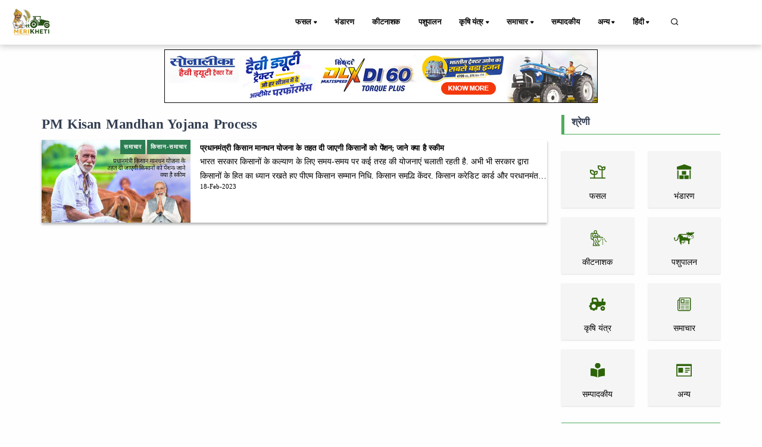

--- FILE ---
content_type: text/html; charset=UTF-8
request_url: https://www.merikheti.com/tag/PM%20Kisan%20Mandhan%20Yojana%20Process
body_size: 12390
content:
<!DOCTYPE html>
<html lang="hi">
<head>
    <meta http-equiv="Content-Type" content="text/html; charset=utf-8" />
    <meta name="viewport" content="width=device-width, initial-scale=1.0" />

    <link rel="canonical" href="https://www.merikheti.com/tag/PM%20Kisan%20Mandhan%20Yojana%20Process" />
    <!--<meta name="google-site-verification" content="NPNCoQ27HyZTCBadaGh7EwOGB8JHTVSHwwJ33ii3jX0" />-->
                <meta http-equiv="Content-Language" content="hi" />
        <meta property="og:locale" content="hi_IN" />
        <meta property="og:type" content="website" />
    <meta property="og:title" content="" />
        <meta property="og:description" content="किसानों व खेती से जुड़े हुए व्यक्तियों हेतु बहुउपयोगी पोर्टल। इस वेब पोर्टल में किसानों को खेती हेतु सुझाव दिए जाते है व उनकी समस्याओं का निवारण भी किया जाता है।" />
        <meta property="og:image" content="https://www.merikheti.com/assets/Img/logo_512x512.png" />
    <meta property="og:url" content="https://www.merikheti.com/tag/PM%20Kisan%20Mandhan%20Yojana%20Process" />
    <meta property="og:site_name" content="Merikheti" />
    <meta name="twitter:card" content="summary_large_image" />
    <meta name="twitter:title" content="" />
    <meta name="twitter:description" content="किसानों व खेती से जुड़े हुए व्यक्तियों हेतु बहुउपयोगी पोर्टल। इस वेब पोर्टल में किसानों को खेती हेतु सुझाव दिए जाते है व उनकी समस्याओं का निवारण भी किया जाता है।" />
    <meta name="twitter:site" content="@MerikhetiIndia" />
    <meta name="twitter:creater" content="@MerikhetiIndia" />
    <meta name="robots" content="follow, index, max-snippet:-1, max-video-preview:-1, max-image-preview:large" />
    <base href="https://www.merikheti.com/" />
    <link rel="shortcut icon" href="/favicon.jpg" />
    <title>
            </title>
        <meta name="description" content="किसानों व खेती से जुड़े हुए व्यक्तियों हेतु बहुउपयोगी पोर्टल। इस वेब पोर्टल में किसानों को खेती हेतु सुझाव दिए जाते है व उनकी समस्याओं का निवारण भी किया जाता है।" />
        <meta name="revised" content="" />
        <link rel="alternate" type="application/rss+xml" title="Merikheti hindi &raquo; Feed" href="https://www.merikheti.com/feed" />
    <link rel="alternate" type="application/rss+xml" title="Merikheti english &raquo; Feed" href="https://www.merikheti.com/en/feed" />
    <link rel="alternate" type="application/rss+xml" title="Merikheti kannada &raquo; Feed" href="https://www.merikheti.com/kn/feed" />
    <link rel="alternate" type="application/rss+xml" title="Merikheti punjabi &raquo; Feed" href="https://www.merikheti.com/pa/feed" />
    <link rel="alternate" type="application/rss+xml" title="Merikheti talugu &raquo; Feed" href="https://www.merikheti.com/ta/feed" />
    <link rel="alternate" type="application/rss+xml" title="Merikheti tamil &raquo; Feed" href="https://www.merikheti.com/te/feed" />
        <link rel="stylesheet" href="assets/css/plugins.css" type="text/css" />
    <link rel="stylesheet" href="assets/fonts/icomoon/style.min.css" type="text/css" />
    <link rel="stylesheet" href="assets/fonts/fontawesome/style.min.css" type="text/css" />
    <link rel="stylesheet" href="https://cdnjs.cloudflare.com/ajax/libs/font-awesome/6.4.0/css/all.min.css" integrity="sha512-iecdLmaskl7CVkqkXNQ/ZH/XLlvWZOJyj7Yy7tcenmpD1ypASozpmT/E0iPtmFIB46ZmdtAc9eNBvH0H/ZpiBw==" crossorigin="anonymous" referrerpolicy="no-referrer" />
    <link rel="stylesheet" href="assets/plugins/slick/slick.css" type="text/css" />
    <link rel="stylesheet" href="assets/plugins/slick/slick-theme.css" type="text/css" />
    <link rel="stylesheet" href="assets/css/style.css?v=1.0.13" type="text/css" />
    <link rel="stylesheet" href="assets/css/components.min.css" type="text/css" />
    <link rel="stylesheet" href="assets/css/colors/darkgreen.css" type="text/css" />
    <link rel="stylesheet" href="https://unpkg.com/aos@next/dist/aos.css" />
    <script type="text/javascript" src="assets/js/jquery.min.js"></script>
    <script type="text/javascript" src="assets/plugins/slick/slick.min.js"></script>
                                                                                                                                                                                        <!-- Begin comScore Tag -->
<script>
  var _comscore = _comscore || [];
  _comscore.push({ c1: "2", c2: "33575187" ,  options: { enableFirstPartyCookie: "false" } });
  (function() {
    var s = document.createElement("script"), el = document.getElementsByTagName("script")[0]; s.async = true;
    s.src = "https://sb.scorecardresearch.com/cs/33575187/beacon.js";
    el.parentNode.insertBefore(s, el);
  })();
</script>
<noscript>
  <img src="https://sb.scorecardresearch.com/p?c1=2&c2=33575187&cv=3.9.1&cj=1">
</noscript>
<!-- End comScore Tag -->                                                                                                                                                  
         <!-- Google tag 

(gtag.js) -->
<script async src="https://www.googletagmanager.com/gtag/js?id=G-T70FLRHE07"></script>
<script>
  window.dataLayer = window.dataLayer || [];
  function gtag(){dataLayer.push(arguments);}
  gtag('js', new Date());

  gtag('config', 'G-T70FLRHE07');
</script>     

<script async src="https://pagead2.googlesyndication.com/pagead/js/adsbygoogle.js?client=ca-pub-3113851528429446"
     crossorigin="anonymous"></script>



<!-- Google tag (gtag.js) -->
<script async src="https://www.googletagmanager.com/gtag/js?id=AW-741924157">
</script>
<script>
  window.dataLayer = window.dataLayer || [];
  function gtag(){dataLayer.push(arguments);}
  gtag('js', new Date());

  gtag('config', 'AW-741924157');
</script>
  
<!-- Meta Pixel Code -->
<script>
!function(f,b,e,v,n,t,s)
{if(f.fbq)return;n=f.fbq=function(){n.callMethod?
n.callMethod.apply(n,arguments):n.queue.push(arguments)};
if(!f._fbq)f._fbq=n;n.push=n;n.loaded=!0;n.version='2.0';
n.queue=[];t=b.createElement(e);t.async=!0;
t.src=v;s=b.getElementsByTagName(e)[0];
s.parentNode.insertBefore(t,s)}(window, document,'script',
'https://connect.facebook.net/en_US/fbevents.js');
fbq('init', '145541082797519');
fbq('track', 'PageView');
</script>
<noscript><img height="1" width="1" style="display:none"
src="https://www.facebook.com/tr?id=145541082797519&ev=PageView&noscript=1"
/></noscript>
<!-- End Meta Pixel Code --> 



   
<!-- Event snippet for display traffic lead form conversion page -->
<script>
  gtag('event', 'conversion', {'send_to': 'AW-741924157/HZSJCPzSo74ZEL264-EC'});
</script>         

<meta name="google-adsense-account" content="ca-pub-3113851528429446">
                                                                                                                                                              <style>
     
   </style>
</head>
<body>
    <div class="content-wrapper">
        <header class="header bg-light use-sticky">
              
    <nav class="navbar navbar-expand-lg classic transparent navbar-light">
    <div class="container flex-lg-row flex-nowrap align-items-center">
        <div class="navbar-brand brand-logo">
        <a href="/" style="display: inline-block;">
        <img src="assets/Img/logo_512x512.png" srcset="assets/Img/logo_512x512.png 2x" width="85" height="85" alt="Merikheti" style="max-width: 100px; height: auto;" />
        </a>

        </div>
        <div class="p_menu">
            <ul class="navbar-nav list-unstyled d-lg-none d-sm-block m-0">
                <li class="nav-item dropdown"><a class="nav-link dropdown-toggle active" href1="">हिंदी</a>
                    <ul class="dropdown-menu">
                        <li class="dropdown"> <a class="dropdown-item nav-link-lang" data-lang="hi" href="tag/PM%20Kisan%20Mandhan%20Yojana%20Process">हिंदी</a> </li>
                        <li class="dropdown"> <a class="dropdown-item nav-link-lang" data-lang="en" href="en/tag/PM%20Kisan%20Mandhan%20Yojana%20Process">English</a></li>
                        <li class="dropdown"> <a class="dropdown-item nav-link-lang" data-lang="kn" href="kn/tag/PM%20Kisan%20Mandhan%20Yojana%20Process">Kannada</a></li>
                        <li class="dropdown"> <a class="dropdown-item nav-link-lang" data-lang="pa" href="pa/tag/PM%20Kisan%20Mandhan%20Yojana%20Process">Punjabi</a></li>
                        <li class="dropdown"> <a class="dropdown-item nav-link-lang" data-lang="ta" href="ta/tag/PM%20Kisan%20Mandhan%20Yojana%20Process">தமிழ்</a> </li>
                        <li class="dropdown"> <a class="dropdown-item nav-link-lang" data-lang="te" href="te/tag/PM%20Kisan%20Mandhan%20Yojana%20Process">Telugu</a> </li>
                    </ul>
                </li>
            </ul>
        </div>
        <div class="navbar-collapse offcanvas-nav justify-content-end">
        <div class="offcanvas-header d-lg-none d-xl-none">
            <a href="/">
                <img src="assets/Img/logo_512x512.png" srcset="assets/Img/logo_512x512.png 2x" alt="Merikheti" />
            </a>
            <button type="button" class="btn-close btn-close-white offcanvas-close offcanvas-nav-close" aria-label="Close"></button>
        </div>
            
        <ul class="navbar-nav">
            <li class="nav-item dropdown">
                <a class="nav-link dropdown-toggle active" href1="/category/crops">फसल</a>
                <!--<a class="nav-link dropdown-toggle active" href="/category/crops">फसल</a>-->
                <ul class="dropdown-menu">
                    <li class="nav-item"><a class="dropdown-item" href="/category/crops/food-crops">खाद्य फसल</a></li>					
                    <li class="nav-item"><a class="dropdown-item" href="/category/crops/cash-crops/">नकदी फसल</a></li>
                    <li class="nav-item"><a class="dropdown-item" href="/category/crops/tree-plantation/">वृक्षारोपण फसल</a></li>
                    <li class="nav-item"><a class="dropdown-item" href="/category/crops/gardening/">बागवानी फसल</a></li>
                    <li class="nav-item"><a class="dropdown-item" href="/category/crops/spices/">मसाले फसल</a></li>
                    <li class="nav-item"><a class="dropdown-item" href="/category/crops/animal-fodder/">पशु चारा</a></li>
                </ul>				
			</li>
            <li class="nav-item"><a class="nav-link" href="/category/storage/">भंडारण</a></li>
            <li class="nav-item"><a class="nav-link" href="/category/pesticides/">कीटनाशक</a></li>
            <li class="nav-item"><a class="nav-link" href="/category/animal-husbandry/">पशुपालन</a></li>
            <li class="nav-item dropdown"><a class="nav-link dropdown-toggle" href1="/category/agricultural-machinery/">कृषि यंत्र</a>
                <ul class="dropdown-menu">
                    <li class="dropdown"><a class="dropdown-item" href="/tractors/">ट्रैक्टर</a></li>
					<li class="dropdown"><a class="dropdown-item" href="/category/agricultural-machinery/tractor-blog/">ट्रैक्टर ब्लॉग</a></li>
					<li class="dropdown"><a class="dropdown-item" href="/implements/">इम्प्लीमेंट्स</a></li>
					<li class="dropdown"><a class="dropdown-item" href="/category/agricultural-machinery/implement-blog/">इम्प्लीमेंट ब्लॉग</a></li>
                    <li class="dropdown"><a class="dropdown-item" href="/tyre/">टायर</a></li>
                </ul>
            </li>
            <li class="nav-item dropdown"><a class="nav-link dropdown-toggle" href1="/category/news/">समाचार</a>
                <ul class="dropdown-menu">
                    <li class="dropdown"><a class="dropdown-item" href="/category/news/government-schemes/">सरकारी योजनाएं</a></li>
					<li class="dropdown"><a class="dropdown-item" href="/category/news/farmer-news/">किसान-समाचार</a></li>
                </ul>
            </li>
            <li class="nav-item"><a class="nav-link" href="/category/editorial/">सम्पादकीय</a></li>
          
            
			<li class="nav-item dropdown"><a class="nav-link dropdown-toggle" href1="/category/more/">अन्य</a>
                <ul class="dropdown-menu">
                    <li class="dropdown"><a class="dropdown-item" href="/magazines/">मासिक पत्रिका</a></li>
					<li class="dropdown"><a class="dropdown-item" href="/category/more/progressive-farmer/">प्रगतिशील किसान</a></li>
					<li class="dropdown"><a class="dropdown-item" href="/category/more/interviews/">साक्षात्कार</a></li>
					<li class="dropdown"><a class="dropdown-item" href="/category/more/soil-health/">मिट्टी की सेहत</a></li>
					<li class="dropdown"><a class="dropdown-item" href="/experts/">हमारे विशेषज्ञ</a></li>
					<li class="dropdown"><a class="dropdown-item" href="/webstories/">वेब स्टोरीज</a></li>	
					<li class="dropdown"><a class="dropdown-item" href="/videogallery/">video</a></li>	
                    <li class="dropdown"><a class="dropdown-item" href="/tractors-customer-care/">कस्टमर केयर</a></li>	
				</ul>
            </li>
            
            <li class="nav-item dropdown"><a class="nav-link dropdown-toggle" href1="#">हिंदी</a>
                <ul class="dropdown-menu">
                    <li class="dropdown"> <a class="dropdown-item nav-link-lang" data-lang="hi" href="tag/PM%20Kisan%20Mandhan%20Yojana%20Process">हिंदी</a> </li>
                    <li class="dropdown"> <a class="dropdown-item nav-link-lang" data-lang="en" href="en/tag/PM%20Kisan%20Mandhan%20Yojana%20Process">English</a></li>
                    <li class="dropdown"> <a class="dropdown-item nav-link-lang" data-lang="kn" href="kn/tag/PM%20Kisan%20Mandhan%20Yojana%20Process">Kannada</a></li>
                    <li class="dropdown"> <a class="dropdown-item nav-link-lang" data-lang="pa" href="pa/tag/PM%20Kisan%20Mandhan%20Yojana%20Process">Punjabi</a></li>
                    <li class="dropdown"> <a class="dropdown-item nav-link-lang" data-lang="ta" href="ta/tag/PM%20Kisan%20Mandhan%20Yojana%20Process">தமிழ்</a> </li>
                    <li class="dropdown"> <a class="dropdown-item nav-link-lang" data-lang="te" href="te/tag/PM%20Kisan%20Mandhan%20Yojana%20Process">Telugu</a> </li>
                </ul>
            </li>
        </ul>
        <!-- /.navbar-nav -->
        </div>
        <!-- /.navbar-collapse -->
        <div class="navbar-other ms-lg-4">
            <ul class="navbar-nav flex-row align-items-center ms-auto" data-sm-skip="true">
                <li class="nav-item">
                    <div class="nav justify-content-end text-end">
                        <a href="#" class="nav-search"><i class="uil uil-search"></i></a>
                    </div>
                </li>             
                <li class="nav-item d-lg-none">
                    <div class="navbar-hamburger"><button class="hamburger animate plain" data-toggle="offcanvas-nav"><span></span></button></div>
                </li>
            </ul>
            
        </div>
        <!-- /.navbar-other -->
    </div>
    <!-- /.container -->
    </nav>
<div class="container nav-search-mobile bg-light d-none"></div>
<div class="nav-search-form d-none">
    <div class="row align-items-center py-3">
        <div class="col-10">
            <form class="search" method="get" action="/search">
                <i class="fa fa-search"></i>
                <input type="text" class="form-control" autocomplete="off" placeholder="Search Merikheti" name="q" />
            </form>
        </div>
        <div class="col-2">
            <a href="#" class="nav-search-close">
                <i class="fa fa-times"></i>
            </a>
        </div>
    </div>
</div>
    
        </header>
                
<div class="container pt-2 text-center ent-ad">
        <a href="https://www.merikheti.com/enquiry" target="_blank" rel="sponsored noopener">
            <img src="https://www.merikheti.com/assets/advertise/1c5f911e4d146b97247465bcd8000258.jpg" class="img-fluid" alt="Ad" />
        </a>
      </div><div class="container mt-5">

    <div class="row">
        <div class="col-md-9">
            <h1>PM Kisan Mandhan Yojana Process</h1>
            <div class="brokersList mt-3">
                <div class="row mb-4" id="blog-results" style="min-height:300px;" data-items="1">
                    <div class="col-12 col-md-12 col-lg-12 col-xl-12 item">

    <div class="post-block d-flex">
        <div class="post-thumb position-relative">
            <a href="/blog/pension-will-be-given-to-farmers-under-pradhan-mantri-kisan-maandhan-yojana-know-about-scheme">
                <img
                    src="assets/posts/m-2023-02-pm-kisan-mandhan-yojana.jpg"
                    class="w-100" alt="प्रधानमंत्री किसान मानधन योजना के तहत दी जाएगी किसानों को पेंशन; जाने क्या है स्कीम" />
            </a>
            <div class="post-category list-item catgorey">
                <a href="/category/news">

                    <span>
                        समाचार                    </span>
                </a>
                <a href="/category/news/farmer-news">

                    <span>
                        किसान-समाचार                    </span>
                </a>
            </div>
        </div>
        <div class="post-content">
            <h2 class="post-title">
                <b>
                    <a href="/blog/pension-will-be-given-to-farmers-under-pradhan-mantri-kisan-maandhan-yojana-know-about-scheme">
                        प्रधानमंत्री किसान मानधन योजना के तहत दी जाएगी किसानों को पेंशन; जाने क्या है स्कीम                    </a>
                </b>
            </h2>
            <span class="mb-0 news-title truncate-2">
                <a href="/blog/pension-will-be-given-to-farmers-under-pradhan-mantri-kisan-maandhan-yojana-know-about-scheme">
                    <p>
भारत सरकार किसानों के कल्याण के लिए समय-समय पर कई तरह की योजनाएं चलाती रहती है. अभी भी सरकार द्वारा किसानों के हित का ध्यान रखते हुए <a href="https://www.merikheti.com/prime-minister-kisan-samman-nidhi-scheme/" target="_blank" rel="noopener">पीएम किसान सम्मान निधि</a>, <a href="https://www.merikheti.com/know-what-are-prime-minister-kisan-samriddhi-kendras/" target="_blank" rel="noopener">किसान समृद्धि केंद्र</a>, <a href="https://www.merikheti.com/%e0%a4%95%e0%a4%bf%e0%a4%b8%e0%a4%be%e0%a4%a8-%e0%a4%95%e0%a5%8d%e0%a4%b0%e0%a5%87%e0%a4%a1%e0%a4%bf%e0%a4%9f-%e0%a4%95%e0%a4%be%e0%a4%b0%e0%a5%8d%e0%a4%a1-kisan-credit-card/" target="_blank" rel="noopener">किसान क्रेडिट कार्ड</a> और<a href="https://www.merikheti.com/4000-crores-allocated-to-state-governments-under-prime-minister-agricultural-irrigation-scheme/" target="_blank" rel="noopener"> प्रधानमंत्री कृषि सिंचाई योजना</a> समेत कई तरह की योजनाएं चलाई जा रही है.&nbsp;</p><p>हम सभी जानते हैं कि पीएम किसान सम्मान निधि योजना के तहत किसानों को हर साल ₹6000 दिए जाते हैं जो उन्हें ₹2000 की किस्त में तीन बार खाते में दिए जाते हैं.&nbsp;</p><p>सरकार द्वारा किसानों को उनके बुढ़ापे के दौरान मदद करने के लिए एक पेंशन स्कीम भी चलाई जा रही है. प्रधानमंत्री किसान मानधन योजना के तहत किसान सरकार से पेंशन ले सकते हैं.</p><p><h3>क्या है प्रधानमंत्री किसान मानधन योजना?</h3>
प्रधानमंत्री किसान मानधन योजना सरकार के द्वारा चलाई गई योजना है जो छोटे और सीमांत किसानों के लिए चालू की गई है. इस योजना का मुख्य उद्देश्य बुढ़ापे में किसानों को सामाजिक और आर्थिक सुरक्षा देना है.&nbsp;</p><p>18 से 40 साल की उम्र के किसान इस योजना के तहत फायदा ले सकते हैं. अगर जमीन की बात की जाए तो 2 हेक्टेयर तक की खेती योग्य भूमि वाले छोटे और सीमांत किसान इस योजना के लिए आवेदन दे सकते हैं.&nbsp;</p><p>इसके अलावा अगर उनके नाम पर राज्य या फिर केंद्र शासित प्रदेशों में किसी भी तरह की भूमिका रिकॉर्ड है तो इस योजना के तहत उन्हें योग्य नहीं माना जाएगा.

<a href="https://www.merikheti.com/%e0%a4%aa%e0%a5%80%e0%a4%8f%e0%a4%ae-%e0%a4%95%e0%a4%bf%e0%a4%b8%e0%a4%be%e0%a4%a8-%e0%a4%ae%e0%a4%be%e0%a4%a8%e0%a4%a7%e0%a4%a8-%e0%a4%af%e0%a5%8b%e0%a4%9c%e0%a4%a8%e0%a4%be-pm-kisan-mandhan-yojna/" target="_blank" rel="noopener">प्रधानमंत्री किसान मानधन योजना</a> के अनुसार एक बार किसान जब 60 वर्ष की उम्र पूरी कर लेता है तो उसके बाद उन्हें हर महीने ₹3000 की न्यूनतम पेंशन सरकार द्वारा दी जाएगी.&nbsp;&nbsp;</p><p>इसके अलावा अगर किसी कारण से किसान की मृत्यु हो जाती है तो किसान की पत्नी या फिर परिवार को पेंशन का आधा हिस्सा यानी कि 50% पेंशन मुहैया करवाई जाएगी. सरकार द्वारा दी जाने वाली यह पेंशन केवल पति पत्नी के लिए ही लागू है एक बार किसान की मृत्यु होने पर उसके बच्चे इस योजना के तहत लाभ नहीं उठा सकते हैं.&nbsp;</p><p><em><strong>ये भी पढ़े:</strong> <a href="https://www.merikheti.com/pm-modi-kisan-samman-nidhi-11th-installment-released-check-your-name-in-list-like-this/" target="_blank" rel="noopener">पीएम मोदी ने जारी की किसान सम्मान निधि की 11वीं किस्त, ऐसे चेक करें लिस्ट में अपना नाम</a></em></p><p><h3>कितने किसान&nbsp; दे रहे हैं आवेदन?</h3>
इस योजना के तहत 18 से 40 वर्ष की आयु के बीच में किसान आवेदन दे सकता है.&nbsp; इस स्कीम का लाभ उठाने के लिए किसानों को 60 साल की उम्र तक हर महीना केवल 55 से ₹200 का योगदान करना होगा.&nbsp;</p><p>एक बार 60 वर्ष का हो जाने के बाद आप इस स्कीम के तहत पेंशन राशि प्राप्त करने के लिए योग्य हो जाते हैं. इसके बाद हर महीने उनके पेंशन खाते में एक निश्चित राशि सरकार द्वारा जमा होती रहेगी.&nbsp;</p><p>इस योजना में सरकार मिलान योगदान देती है. उदाहरण के लिए अगर कोई भी किसान खाते में ₹200 जमा कर रहा है तो सरकार की तरफ से भी उस खाते में ₹200 जमा किए जाएंगे. आंकड़ों की मानें तो अभी तक लगभग 2 करोड़ से ज्यादा किसान प्रधानमंत्री किसान मानधन योजना के विकल्प को चुनने के लिए आवेदन दे चुके हैं</p>                </a>
            </span>
            <div class="post-date-autohor">
            
                <span class="post-date">
                    18-Feb-2023                </span>

            </div>


        </div>

    </div>

</div>
                </div>
                <div class="d-flex d-none justify-content-center mt-4 mb-4 load-more-items">
                    <button type="button" class="btn btn-primary btn-load-more px-6">Load More</button>
                </div>
            </div>
        </div>
        <div class="col-md-3">
            <div id="categoryBlock">
            <div class="category-title border-btm border-strt px-md-3 ">
                <h5>श्रेणी</h5>
            </div>
             <div id="categorylistBlock " class="categorylistBlock my-5">
                 <div class="row">
                                  
                 <div class="col-6 col-sm-6 col-lg-6">
		            <div class="brand-main box-shadow mt-2 text-center">
			            <a class="weblink" href="/category/crops" title="crops">
				            <img width="40" height="40" class="img-fluid" src="/assets/category/crops.png" data-src="/assets/category/crops.png" alt="crops">
				            <p class="mb-0 mt-2 oneline">फसल</p>
			            </a>
		            </div>
	            </div>
                 
                                  
                 <div class="col-6 col-sm-6 col-lg-6">
		            <div class="brand-main box-shadow mt-2 text-center">
			            <a class="weblink" href="/category/storage" title="storage">
				            <img width="40" height="40" class="img-fluid" src="/assets/category/storage.png" data-src="/assets/category/storage.png" alt="storage">
				            <p class="mb-0 mt-2 oneline">भंडारण</p>
			            </a>
		            </div>
	            </div>
                 
                                  
                 <div class="col-6 col-sm-6 col-lg-6">
		            <div class="brand-main box-shadow mt-2 text-center">
			            <a class="weblink" href="/category/pesticides" title="pesticides">
				            <img width="40" height="40" class="img-fluid" src="/assets/category/pesticides.png" data-src="/assets/category/pesticides.png" alt="pesticides">
				            <p class="mb-0 mt-2 oneline">कीटनाशक</p>
			            </a>
		            </div>
	            </div>
                 
                                  
                 <div class="col-6 col-sm-6 col-lg-6">
		            <div class="brand-main box-shadow mt-2 text-center">
			            <a class="weblink" href="/category/animal-husbandry" title="live-stock">
				            <img width="40" height="40" class="img-fluid" src="/assets/category/pashupalan.png" data-src="/assets/category/pashupalan.png" alt="live-stock">
				            <p class="mb-0 mt-2 oneline">पशुपालन</p>
			            </a>
		            </div>
	            </div>
                 
                                  
                 <div class="col-6 col-sm-6 col-lg-6">
		            <div class="brand-main box-shadow mt-2 text-center">
			            <a class="weblink" href="/category/agricultural-machinery" title="machinery">
				            <img width="40" height="40" class="img-fluid" src="/assets/category/machinery.png" data-src="/assets/category/machinery.png" alt="machinery">
				            <p class="mb-0 mt-2 oneline">कृषि यंत्र</p>
			            </a>
		            </div>
	            </div>
                 
                                  
                 <div class="col-6 col-sm-6 col-lg-6">
		            <div class="brand-main box-shadow mt-2 text-center">
			            <a class="weblink" href="/category/news" title="news">
				            <img width="40" height="40" class="img-fluid" src="/assets/category/news.png" data-src="/assets/category/news.png" alt="news">
				            <p class="mb-0 mt-2 oneline">समाचार</p>
			            </a>
		            </div>
	            </div>
                 
                                  
                 <div class="col-6 col-sm-6 col-lg-6">
		            <div class="brand-main box-shadow mt-2 text-center">
			            <a class="weblink" href="/category/editorial" title="editorial">
				            <img width="40" height="40" class="img-fluid" src="/assets/category/sampadkiye.png" data-src="/assets/category/sampadkiye.png" alt="editorial">
				            <p class="mb-0 mt-2 oneline">सम्पादकीय</p>
			            </a>
		            </div>
	            </div>
                 
                                  
                 <div class="col-6 col-sm-6 col-lg-6">
		            <div class="brand-main box-shadow mt-2 text-center">
			            <a class="weblink" href="/category/More" title="others">
				            <img width="40" height="40" class="img-fluid" src="/assets/category/others.png" data-src="/assets/category/others.png" alt="others">
				            <p class="mb-0 mt-2 oneline">अन्य</p>
			            </a>
		            </div>
	            </div>
                 
                                  </div>

             </div>

            <div class="category-title border-btm border-strt px-md-3 ">
                <h5></h5>
            </div>
        </div>
    </div>
</div>
<div class="mt-6 mb-6">
    </div>
<script type="text/javascript">
    $(document).ready(function () {
        if ($("#blog-results").data('items') > $("#blog-results").children('.item').length) {
            $('div.load-more-items').removeClass('d-none');
        }
        $('div.load-more-items .btn-load-more').click(function() {
            $('div.load-more-items').addClass('d-none');
            $('#blog-results').append('<div class="loading-items d-flex justify-content-center align-items-center p-3"><i class="icon-spinner2 spinner"></i></div>');
            $.ajax({
                type: "POST", dataType: 'json',
                url: 'https://www.merikheti.com/tag/PM Kisan Mandhan Yojana Process',
                data: { 'items': $("#blog-results").children('.item').length },
                success: function (response) {
                    $(this).show();
                    if (response.action_status == 'success') {
                        $('#blog-results').find(".loading-items").replaceWith(response.blog);
                        if (response.remaining && parseInt(response.remaining)>0) {
                            $('div.load-more-items').removeClass('d-none');
                        }
                    } else {
                        $('#blog-results').find(".loading-items").remove();
                    }
                }
            });
        });
    });
</script>        <script type="text/javascript">
            $('.slider-3').slick({
                dots: false, infinite: false, speed: 500, slidesToShow: 3, slidesToScroll: 3,
                lazyLoad: 'ondemand',
                responsive: [
                    {breakpoint: 1024, settings: { slidesToShow: 3, slidesToScroll: 3, infinite: true, dots: true}},
                    {breakpoint: 600,settings: { slidesToShow: 2, slidesToScroll: 2 }},
                    {breakpoint: 480,settings: { slidesToShow: 1, slidesToScroll: 1 }}
                ]
            });
            $('.slider-4').slick({
                dots: false, infinite: false, speed: 500, slidesToShow: 4, slidesToScroll: 4,
                lazyLoad: 'ondemand',
                responsive: [
                    {breakpoint: 1024, settings: { slidesToShow: 3, slidesToScroll: 3, infinite: true, dots: true}},
                    {breakpoint: 600,settings: { slidesToShow: 2, slidesToScroll: 2 }},
                    {breakpoint: 480,settings: { slidesToShow: 1, slidesToScroll: 1 }}
                ]
            });
        </script>
            </div>
    <footer class="footer mt-3">

        <div class="container py-5 py-md-5">
            <div class="row">
                <div class="col-lg-4">
                    <div class="widget">
                        <h4 class="footer-title mb-4">मेरीखेती</h4>
                    <div class="row">
                    <div class="footer-brand-logo col-4 col-md-12">
                            <img src="assets/Img/logo_512x512.png" alt="Merikheti" class="mb-2">
                        </div>
                        <div class="col-8 col-md-12 youtube">
                        <div class="g-ytsubscribe" data-channelid="UCWAueNZAjfNjPPMpkZ7fesQ" data-layout="full" data-count="default"></div>
                        </div>
                    </div>
                       

                        <h5>हमें फॉलो करें :</h5>
                        <ul class="list-unstyled company-social-links">

                            <li class="list-inline-item">
                                <a href="https://www.facebook.com/Merikhetiindia" class="">
                                    <i class="fas fa-brands fa-facebook"></i>
                                </a>
                            </li>
                            <li class="list-inline-item">
                                <a href="https://www.instagram.com/merikhetiindia" class="">
                                    <i class="fas fa-brands fa-instagram"></i>
                                </a>
                            </li>
                            <li class="list-inline-item">
                                <a href="https://twitter.com/merikhetiindia" class="">
                                    <i class="fas fa-brands fa-twitter"></i>
                                </a>
                            </li>
                            <li class="list-inline-item">
                                <a href="https://linkedin.com/company/merikhetiindia" class="">
                                    <i class="fas fa-brands fa-linkedin"></i>
                                </a>
                            </li>
<!-- youtube subscriber count -->
                            <li class="list-inline-item">
                            
                            </li>
<!-- ---end--- -->
                        </ul>


                    </div>
                </div>
                <div class="col-lg-5 col-md-8 ">
                    <div class="row widget">
                        <div class=" sitemap">
                            <h4 class="footer-title mb-4 text-center">साइटमैप</h4>
                        </div>
                        <div class="col-lg-6  col-md-4 main-links">
                            <div class="widget">
                                <!-- <h4 class="footer-title mb-4">Quick Links</h4> -->
                                <ul class="list-unstyled">
                                    <li class="list-item"><i class="fas fa-solid fa-chevron-right"></i><a
                                            href="/category/crops">फसल</a></li>
                                    <li class="list-item mt-0"><i class="fas fa-solid fa-chevron-right"></i><a
                                            href="/category/storage/">भंडारण</a></li>
                                    <li class="list-item mt-0"><i class="fas fa-solid fa-chevron-right"></i><a
                                            href="/category/pesticides/">कीटनाशक</a></li>
                                    <li class="list-item mt-0"><i class="fas fa-solid fa-chevron-right"></i><a
                                            href="/category/animal-husbandry/">पशुपालन</a></li>
                                    <li class="list-item mt-0"><i class="fas fa-solid fa-chevron-right"></i><a
                                            href="/category/editorial/">सम्पादकीय</a></li>
                                </ul>
                            </div>
                        </div>
                        <div class="col-lg-6 col-md-4 main-links">
                            <div class="widget">
                                <ul class="list-unstyled">
                                    <li class="list-item"><i class="fas fa-solid fa-chevron-right"></i><a href="/magazines/">मासिक पत्रिका</a></li>
                                    <li class="list-item mt-0"><i class="fas fa-solid fa-chevron-right"></i><a
                                            href="/category/more/progressive-farmer/">प्रगतिशील किसान</a></li>
                                    <li class="list-item mt-0"><i class="fas fa-solid fa-chevron-right"></i><a
                                            href="/category/news/government-schemes/">सरकारी योजनाएं</a></li>
                                    <li class="list-item mt-0"><i class="fas fa-solid fa-chevron-right"></i><a
                                    href="/experts/">हमारे विशेषज्ञ</a></li>
                                    <li class="list-item mt-0"><i class="fas fa-solid fa-chevron-right"></i><a
                                            href="/aboutus/">हमारे बारे में</a></li>       
                                </ul>
                            </div>
                        </div>
                        
                    </div>

<!-- facebook share -->
<div class="row">
    <div class="fb-page iframe" data-href="https://www.facebook.com/Merikhetiindia" data-tabs="timeline" data-width="" data-height="70" data-small-header="false" data-adapt-container-width="true" data-hide-cover="false" data-show-facepile="true">
        <blockquote cite="https://www.facebook.com/Merikhetiindia" class="fb-xfbml-parse-ignore">
            <a href="https://www.facebook.com/Merikhetiindia">मेरीखेती</a>
        </blockquote>
    </div>
</div>
<!-- -end----- -->


                </div>
                <div class="col-lg-3 col-md-4">
                    <div class="widget company_address">
                        <h4 class="footer-title mb-4">हमारा पता</h4>
                        <ul class="list-unstyled location">
                            <li class="list-item d-flex ">
                                <p>
                                    <i class="fas me-3  fa-sharp fa-regular fa-location-dot"></i>
</p>
                                <p href=""> 5ए-46, 6वीं मंजिल, क्लाउड9 टावर, वैशाली सेक्टर 1, गाजियाबाद - 201010</p>
                            </li>
                            <li class="list-item mt-0">
                                <a href="mailto:contact@merikheti.com"><i class="fas fa fa-solid fa-envelope-open-text"></i>contact@merikheti.com</a>
                            </li>
                            <li class="list-item mt-0">
                                <a href="tel:+91 880 077 7501"><i class="fas fa fa-solid fa-phone-volume"></i>+91 880 077 7501</a>
                            </li>
                        </ul>
                        <h5 class="font-weight-bold">Subscribe NewsLetter</h5>
                        <div class="email-letter">
    
                            <input type="email" placeholder="Email">
                            <!--<i class="icon fas fa fa-envelope"></i>-->
                            <button type="submit">Subscribe</button>
    
                        
                    </div>
                  
                    </div>

                </div>
            </div>
        </div>
        <div class=" copy-right-section">
            <div class="">

                <div class=" text-center py-3 border-top">


                    <p class="copy-right">&#169; 2023
                        <a href="/#">मेरीखेती</a>
                        सर्वाधिकार सुरक्षित                    </p>
                </div>
            </div>
        </div>
    </footer>
    <script>
  function loadScript(src, attributes) {
    var script = document.createElement('script');
    script.src = src;

    if (attributes) {
      for (var key in attributes) {
        script.setAttribute(key, attributes[key]);
      }
    }
    document.getElementsByTagName('head')[0].appendChild(script);
  }
  loadScript('https://connect.facebook.net/en_US/sdk.js#xfbml=1&version=v18.0&appId=251187630936141', {
    async: true,
    defer: true,
    crossorigin: 'anonymous',
    nonce: 'wnFAI71o'
  });
  loadScript('https://apis.google.com/js/platform.js');
</script>
<script>

         document.addEventListener("DOMContentLoaded", function() {
  const currentURL = window.location.href;
  const navLinks = document.querySelectorAll(".navbar .nav-link");

  navLinks.forEach(link => {
    if (link.href === currentURL || (link.getAttribute("href") === "#" && currentURL.endsWith("/"))) {
      link.classList.add("active");
    } else {
      link.classList.remove("active");
    }
  });
});






        $(".slider-10").slick({

  // normal options...
  infinite: false,

  // the magic
  responsive: [{

      breakpoint: 1024,
      settings: {
        slidesToShow: 1,
        infinite: true
      }

    }, {

      breakpoint: 600,
      settings: {
        slidesToShow: 1,
        dots: true
      }

    }, {

      breakpoint: 300,
      settings: "unslick" // destroys slick

    }]
});
</script>    <div class="progress-wrap">
        <svg class="progress-circle svg-content" width="100%" height="100%" viewbox="-1 -1 102 102">
            <path d="M50,1 a49,49 0 0,1 0,98 a49,49 0 0,1 0,-98"></path>
        </svg>
    </div>
        
    <script type="text/javascript" src="assets/js/jquery-migrate.min.js"></script>
    <script type="text/javascript" src="assets/plugins/select2.min.js"></script>
    <script type="text/javascript" src="assets/plugins/bootstrap_multiselect.min.js"></script>
    <script type="text/javascript" src="assets/plugins/validate.min.js"></script>
    <script type="text/javascript" src="assets/plugins/fileinput.js"></script>
    <script type="text/javascript" src="assets/plugins/sweet_alert.min.js"></script>
    <script type="text/javascript" src="assets/plugins/sticky.min.js"></script>
    <script type="text/javascript" src="assets/js/app.js?v=1.0.13"></script>

    <script type="text/javascript" src="assets/js/bootstrap.bundle.min.js"></script>
    <script type="text/javascript" src="assets/js/plugins.js"></script>
    <script type="text/javascript" src="assets/js/theme.js"></script>
    <script src="https://unpkg.com/aos@next/dist/aos.js"></script>
    <script>
  document.addEventListener("DOMContentLoaded", function() {
  const currentURL = window.location.href;
  const navLinks = document.querySelectorAll(".navbar .nav-link");

  navLinks.forEach(link => {
    if (link.href === currentURL || (link.getAttribute("href") === "#" && currentURL.endsWith("/"))) {
      link.classList.add("active");
    } else {
      link.classList.remove("active");
    }
  });
});

        const header = document.querySelector("header");
const toggleClass = "is-sticky";

window.addEventListener("scroll", () => {
  const currentScroll = window.pageYOffset;
  if (currentScroll > 150) {
    header.classList.add(toggleClass);
  } else {
    header.classList.remove(toggleClass);
  }
});

        AOS.init();
                AOS.init({
  // Global settings:
  disable: false, // accepts following values: 'phone', 'tablet', 'mobile', boolean, expression or function
  startEvent: 'DOMContentLoaded', // name of the event dispatched on the document, that AOS should initialize on
  initClassName: 'aos-init', // class applied after initialization
  animatedClassName: 'aos-animate', // class applied on animation
  useClassNames: false, // if true, will add content of `data-aos` as classes on scroll
  disableMutationObserver: false, // disables automatic mutations' detections (advanced)
  debounceDelay: 50, // the delay on debounce used while resizing window (advanced)
  throttleDelay: 99, // the delay on throttle used while scrolling the page (advanced)


  // Settings that can be overridden on per-element basis, by `data-aos-*` attributes:
  offset: 120, // offset (in px) from the original trigger point
  delay: 0, // values from 0 to 3000, with step 50ms
  duration: 400, // values from 0 to 3000, with step 50ms
  easing: 'ease', // default easing for AOS animations
  once: true, // whether animation should happen only once - while scrolling down
  mirror: false, // whether elements should animate out while scrolling past them
  anchorPlacement: 'top-bottom', // defines which position of the element regarding to window should trigger the animation

});

    </script>

                                                                                                                                                                                                                                                                                                                                                                                                                                                                                                                                                                                                                                                                                                                                                                                                                                                                                                                                                                                                                                                                                                                                                                                                                                                                                                                                                                                                                                                                                                                                                                                                                                                                                                                                 </body>
<!-- Page generated in 0.0021431446075439 --></html>

--- FILE ---
content_type: text/html; charset=utf-8
request_url: https://accounts.google.com/o/oauth2/postmessageRelay?parent=https%3A%2F%2Fwww.merikheti.com&jsh=m%3B%2F_%2Fscs%2Fabc-static%2F_%2Fjs%2Fk%3Dgapi.lb.en.2kN9-TZiXrM.O%2Fd%3D1%2Frs%3DAHpOoo_B4hu0FeWRuWHfxnZ3V0WubwN7Qw%2Fm%3D__features__
body_size: 162
content:
<!DOCTYPE html><html><head><title></title><meta http-equiv="content-type" content="text/html; charset=utf-8"><meta http-equiv="X-UA-Compatible" content="IE=edge"><meta name="viewport" content="width=device-width, initial-scale=1, minimum-scale=1, maximum-scale=1, user-scalable=0"><script src='https://ssl.gstatic.com/accounts/o/2580342461-postmessagerelay.js' nonce="NlqhNVKydF4oLihcscOUJQ"></script></head><body><script type="text/javascript" src="https://apis.google.com/js/rpc:shindig_random.js?onload=init" nonce="NlqhNVKydF4oLihcscOUJQ"></script></body></html>

--- FILE ---
content_type: text/html; charset=utf-8
request_url: https://www.google.com/recaptcha/api2/aframe
body_size: 138
content:
<!DOCTYPE HTML><html><head><meta http-equiv="content-type" content="text/html; charset=UTF-8"></head><body><script nonce="mhL11h5QGWhpkiXCzfVDYg">/** Anti-fraud and anti-abuse applications only. See google.com/recaptcha */ try{var clients={'sodar':'https://pagead2.googlesyndication.com/pagead/sodar?'};window.addEventListener("message",function(a){try{if(a.source===window.parent){var b=JSON.parse(a.data);var c=clients[b['id']];if(c){var d=document.createElement('img');d.src=c+b['params']+'&rc='+(localStorage.getItem("rc::a")?sessionStorage.getItem("rc::b"):"");window.document.body.appendChild(d);sessionStorage.setItem("rc::e",parseInt(sessionStorage.getItem("rc::e")||0)+1);localStorage.setItem("rc::h",'1769274403091');}}}catch(b){}});window.parent.postMessage("_grecaptcha_ready", "*");}catch(b){}</script></body></html>

--- FILE ---
content_type: text/css
request_url: https://www.merikheti.com/assets/fonts/icomoon/style.min.css
body_size: 45419
content:
@font-face{font-family:icomoon;src:url(icomoon.eot?3p0rtw);src:url(icomoon.eot?#iefix3p0rtw) format("embedded-opentype"),url(icomoon.woff?3p0rtw) format("woff"),url(icomoon.ttf?3p0rtw) format("truetype"),url(icomoon.svg?3p0rtw#icomoon) format("svg");font-weight:400;font-style:normal}[class*=" icon-"],[class^=icon-]{font-family:icomoon!important;speak:none;font-style:normal;font-weight:400;font-variant:normal;text-transform:none;line-height:1;min-width:1em;display:inline-block;text-align:center;font-size:1rem;vertical-align:middle;position:relative;top:-1px;-webkit-font-smoothing:antialiased;-moz-osx-font-smoothing:grayscale}.icon-1x{font-size:1rem}.icon-2x{font-size:2rem}.icon-3x{font-size:3rem}.icon-4x{font-size:4rem}.icon-5x{font-size:5rem}.icon-rotate-90{-webkit-transform:rotate(90deg);transform:rotate(90deg)}.icon-rotate-180{-webkit-transform:rotate(180deg);transform:rotate(180deg)}.icon-rotate-270{-webkit-transform:rotate(270deg);transform:rotate(270deg)}.icon-flip-horizontal{-webkit-transform:scale(-1,1);transform:scale(-1,1)}.icon-flip-vertical{-webkit-transform:scale(1,-1);transform:scale(1,-1)}.icon-flip-horizontal.icon-flip-vertical{-webkit-transform:scale(-1,-1);transform:scale(-1,-1)}.icon-home:before{content:"\e900"}.icon-home2:before{content:"\e901"}.icon-home5:before{content:"\e904"}.icon-home7:before{content:"\e906"}.icon-home8:before{content:"\e907"}.icon-home9:before{content:"\e908"}.icon-office:before{content:"\e909"}.icon-city:before{content:"\e90a"}.icon-newspaper:before{content:"\e90b"}.icon-magazine:before{content:"\e90c"}.icon-design:before{content:"\e90d"}.icon-pencil:before{content:"\e90e"}.icon-pencil3:before{content:"\e910"}.icon-pencil4:before{content:"\e911"}.icon-pencil5:before{content:"\e912"}.icon-pencil6:before{content:"\e913"}.icon-pencil7:before{content:"\e914"}.icon-eraser:before{content:"\e915"}.icon-eraser2:before{content:"\e916"}.icon-eraser3:before{content:"\e917"}.icon-quill2:before{content:"\e919"}.icon-quill4:before{content:"\e91b"}.icon-pen:before{content:"\e91c"}.icon-pen-plus:before{content:"\e91d"}.icon-pen-minus:before{content:"\e91e"}.icon-pen2:before{content:"\e91f"}.icon-blog:before{content:"\e925"}.icon-pen6:before{content:"\e927"}.icon-brush:before{content:"\e928"}.icon-spray:before{content:"\e929"}.icon-color-sampler:before{content:"\e92c"}.icon-toggle:before{content:"\e92d"}.icon-bucket:before{content:"\e92e"}.icon-gradient:before{content:"\e930"}.icon-eyedropper:before{content:"\e931"}.icon-eyedropper2:before{content:"\e932"}.icon-eyedropper3:before{content:"\e933"}.icon-droplet:before{content:"\e934"}.icon-droplet2:before{content:"\e935"}.icon-color-clear:before{content:"\e937"}.icon-paint-format:before{content:"\e938"}.icon-stamp:before{content:"\e939"}.icon-image2:before{content:"\e93c"}.icon-image-compare:before{content:"\e93d"}.icon-images2:before{content:"\e93e"}.icon-image3:before{content:"\e93f"}.icon-images3:before{content:"\e940"}.icon-image4:before{content:"\e941"}.icon-image5:before{content:"\e942"}.icon-camera:before{content:"\e944"}.icon-shutter:before{content:"\e947"}.icon-headphones:before{content:"\e948"}.icon-headset:before{content:"\e949"}.icon-music:before{content:"\e94a"}.icon-album:before{content:"\e950"}.icon-tape:before{content:"\e952"}.icon-piano:before{content:"\e953"}.icon-speakers:before{content:"\e956"}.icon-play:before{content:"\e957"}.icon-clapboard-play:before{content:"\e959"}.icon-clapboard:before{content:"\e95a"}.icon-media:before{content:"\e95b"}.icon-presentation:before{content:"\e95c"}.icon-movie:before{content:"\e95d"}.icon-film:before{content:"\e95e"}.icon-film2:before{content:"\e95f"}.icon-film3:before{content:"\e960"}.icon-film4:before{content:"\e961"}.icon-video-camera:before{content:"\e962"}.icon-video-camera2:before{content:"\e963"}.icon-video-camera-slash:before{content:"\e964"}.icon-video-camera3:before{content:"\e965"}.icon-dice:before{content:"\e96a"}.icon-chess-king:before{content:"\e972"}.icon-chess-queen:before{content:"\e973"}.icon-chess:before{content:"\e978"}.icon-megaphone:before{content:"\e97a"}.icon-new:before{content:"\e97b"}.icon-connection:before{content:"\e97c"}.icon-station:before{content:"\e981"}.icon-satellite-dish2:before{content:"\e98a"}.icon-feed:before{content:"\e9b3"}.icon-mic2:before{content:"\e9ce"}.icon-mic-off2:before{content:"\e9e0"}.icon-book:before{content:"\e9e1"}.icon-book2:before{content:"\e9e9"}.icon-book-play:before{content:"\e9fd"}.icon-book3:before{content:"\ea01"}.icon-bookmark:before{content:"\ea02"}.icon-books:before{content:"\ea03"}.icon-archive:before{content:"\ea04"}.icon-reading:before{content:"\ea05"}.icon-library2:before{content:"\ea06"}.icon-graduation2:before{content:"\ea07"}.icon-file-text:before{content:"\ea08"}.icon-profile:before{content:"\ea09"}.icon-file-empty:before{content:"\ea0a"}.icon-file-empty2:before{content:"\ea0b"}.icon-files-empty:before{content:"\ea0c"}.icon-files-empty2:before{content:"\ea0d"}.icon-file-plus:before{content:"\ea0e"}.icon-file-plus2:before{content:"\ea0f"}.icon-file-minus:before{content:"\ea10"}.icon-file-minus2:before{content:"\ea11"}.icon-file-download:before{content:"\ea12"}.icon-file-download2:before{content:"\ea13"}.icon-file-upload:before{content:"\ea14"}.icon-file-upload2:before{content:"\ea15"}.icon-file-check:before{content:"\ea16"}.icon-file-check2:before{content:"\ea17"}.icon-file-eye:before{content:"\ea18"}.icon-file-eye2:before{content:"\ea19"}.icon-file-text2:before{content:"\ea1a"}.icon-file-text3:before{content:"\ea1b"}.icon-file-picture:before{content:"\ea1c"}.icon-file-picture2:before{content:"\ea1d"}.icon-file-music:before{content:"\ea1e"}.icon-file-music2:before{content:"\ea1f"}.icon-file-play:before{content:"\ea20"}.icon-file-play2:before{content:"\ea21"}.icon-file-video:before{content:"\ea22"}.icon-file-video2:before{content:"\ea23"}.icon-copy:before{content:"\ea24"}.icon-copy2:before{content:"\ea25"}.icon-file-zip:before{content:"\ea26"}.icon-file-zip2:before{content:"\ea27"}.icon-file-xml:before{content:"\ea28"}.icon-file-xml2:before{content:"\ea29"}.icon-file-css:before{content:"\ea2a"}.icon-file-css2:before{content:"\ea2b"}.icon-file-presentation:before{content:"\ea2c"}.icon-file-presentation2:before{content:"\ea2d"}.icon-file-stats:before{content:"\ea2e"}.icon-file-stats2:before{content:"\ea2f"}.icon-file-locked:before{content:"\ea30"}.icon-file-locked2:before{content:"\ea31"}.icon-file-spreadsheet:before{content:"\ea32"}.icon-file-spreadsheet2:before{content:"\ea33"}.icon-copy3:before{content:"\ea34"}.icon-copy4:before{content:"\ea35"}.icon-paste:before{content:"\ea36"}.icon-paste2:before{content:"\ea37"}.icon-paste3:before{content:"\ea38"}.icon-paste4:before{content:"\ea39"}.icon-stack:before{content:"\ea3a"}.icon-stack2:before{content:"\ea3b"}.icon-stack3:before{content:"\ea3c"}.icon-folder:before{content:"\ea3d"}.icon-folder-search:before{content:"\ea3e"}.icon-folder-download:before{content:"\ea3f"}.icon-folder-upload:before{content:"\ea40"}.icon-folder-plus:before{content:"\ea41"}.icon-folder-plus2:before{content:"\ea42"}.icon-folder-minus:before{content:"\ea43"}.icon-folder-minus2:before{content:"\ea44"}.icon-folder-check:before{content:"\ea45"}.icon-folder-heart:before{content:"\ea46"}.icon-folder-remove:before{content:"\ea47"}.icon-folder2:before{content:"\ea48"}.icon-folder-open:before{content:"\ea49"}.icon-folder3:before{content:"\ea4a"}.icon-folder4:before{content:"\ea4b"}.icon-folder-plus3:before{content:"\ea4c"}.icon-folder-minus3:before{content:"\ea4d"}.icon-folder-plus4:before{content:"\ea4e"}.icon-folder-minus4:before{content:"\ea4f"}.icon-folder-download2:before{content:"\ea50"}.icon-folder-upload2:before{content:"\ea51"}.icon-folder-download3:before{content:"\ea52"}.icon-folder-upload3:before{content:"\ea53"}.icon-folder5:before{content:"\ea54"}.icon-folder-open2:before{content:"\ea55"}.icon-folder6:before{content:"\ea56"}.icon-folder-open3:before{content:"\ea57"}.icon-certificate:before{content:"\ea58"}.icon-cc:before{content:"\ea59"}.icon-price-tag:before{content:"\ea5a"}.icon-price-tag2:before{content:"\ea5b"}.icon-price-tags:before{content:"\ea5c"}.icon-price-tag3:before{content:"\ea5d"}.icon-price-tags2:before{content:"\ea5e"}.icon-barcode2:before{content:"\ea5f"}.icon-qrcode:before{content:"\ea60"}.icon-ticket:before{content:"\ea61"}.icon-theater:before{content:"\ea62"}.icon-store:before{content:"\ea63"}.icon-store2:before{content:"\ea64"}.icon-cart:before{content:"\ea65"}.icon-cart2:before{content:"\ea66"}.icon-cart4:before{content:"\ea67"}.icon-cart5:before{content:"\ea68"}.icon-cart-add:before{content:"\ea69"}.icon-cart-add2:before{content:"\ea6a"}.icon-cart-remove:before{content:"\ea6b"}.icon-basket:before{content:"\ea6c"}.icon-bag:before{content:"\ea6d"}.icon-percent:before{content:"\ea6f"}.icon-coins:before{content:"\ea70"}.icon-coin-dollar:before{content:"\ea71"}.icon-coin-euro:before{content:"\ea72"}.icon-coin-pound:before{content:"\ea73"}.icon-coin-yen:before{content:"\ea74"}.icon-piggy-bank:before{content:"\ea75"}.icon-wallet:before{content:"\ea76"}.icon-cash:before{content:"\ea77"}.icon-cash2:before{content:"\ea78"}.icon-cash3:before{content:"\ea79"}.icon-cash4:before{content:"\ea7a"}.icon-credit-card:before{content:"\ea6e"}.icon-credit-card2:before{content:"\ea7b"}.icon-calculator4:before{content:"\ea7c"}.icon-calculator2:before{content:"\ea7d"}.icon-calculator3:before{content:"\ea7e"}.icon-chip:before{content:"\ea7f"}.icon-lifebuoy:before{content:"\ea80"}.icon-phone:before{content:"\ea81"}.icon-phone2:before{content:"\ea82"}.icon-phone-slash:before{content:"\ea83"}.icon-phone-wave:before{content:"\ea84"}.icon-phone-plus:before{content:"\ea85"}.icon-phone-minus:before{content:"\ea86"}.icon-phone-plus2:before{content:"\ea87"}.icon-phone-minus2:before{content:"\ea88"}.icon-phone-incoming:before{content:"\ea89"}.icon-phone-outgoing:before{content:"\ea8a"}.icon-phone-hang-up:before{content:"\ea8e"}.icon-address-book:before{content:"\ea90"}.icon-address-book2:before{content:"\ea91"}.icon-address-book3:before{content:"\ea92"}.icon-notebook:before{content:"\ea93"}.icon-envelop:before{content:"\ea94"}.icon-envelop2:before{content:"\ea95"}.icon-envelop3:before{content:"\ea96"}.icon-envelop4:before{content:"\ea97"}.icon-envelop5:before{content:"\ea98"}.icon-mailbox:before{content:"\ea99"}.icon-pushpin:before{content:"\ea9a"}.icon-location3:before{content:"\ea9d"}.icon-location4:before{content:"\ea9e"}.icon-compass4:before{content:"\ea9f"}.icon-map:before{content:"\eaa0"}.icon-map4:before{content:"\eaa1"}.icon-map5:before{content:"\eaa2"}.icon-direction:before{content:"\eaa3"}.icon-reset:before{content:"\eaa4"}.icon-history:before{content:"\eaa5"}.icon-watch:before{content:"\eaa6"}.icon-watch2:before{content:"\eaa7"}.icon-alarm:before{content:"\eaa8"}.icon-alarm-add:before{content:"\eaa9"}.icon-alarm-check:before{content:"\eaaa"}.icon-alarm-cancel:before{content:"\eaab"}.icon-bell2:before{content:"\eaac"}.icon-bell3:before{content:"\eaad"}.icon-bell-plus:before{content:"\eaae"}.icon-bell-minus:before{content:"\eaaf"}.icon-bell-check:before{content:"\eab0"}.icon-bell-cross:before{content:"\eab1"}.icon-calendar:before{content:"\eab2"}.icon-calendar2:before{content:"\eab3"}.icon-calendar3:before{content:"\eab4"}.icon-calendar52:before{content:"\eab6"}.icon-printer:before{content:"\eab7"}.icon-printer2:before{content:"\eab8"}.icon-printer4:before{content:"\eab9"}.icon-shredder:before{content:"\eaba"}.icon-mouse:before{content:"\eabb"}.icon-mouse-left:before{content:"\eabc"}.icon-mouse-right:before{content:"\eabd"}.icon-keyboard:before{content:"\eabe"}.icon-typewriter:before{content:"\eabf"}.icon-display:before{content:"\eac0"}.icon-display4:before{content:"\eac1"}.icon-laptop:before{content:"\eac2"}.icon-mobile:before{content:"\eac3"}.icon-mobile2:before{content:"\eac4"}.icon-tablet:before{content:"\eac5"}.icon-mobile3:before{content:"\eac6"}.icon-tv:before{content:"\eac7"}.icon-radio:before{content:"\eac8"}.icon-cabinet:before{content:"\eac9"}.icon-drawer:before{content:"\eaca"}.icon-drawer2:before{content:"\eacb"}.icon-drawer-out:before{content:"\eacc"}.icon-drawer-in:before{content:"\eacd"}.icon-drawer3:before{content:"\eace"}.icon-box:before{content:"\eacf"}.icon-box-add:before{content:"\ead0"}.icon-box-remove:before{content:"\ead1"}.icon-download:before{content:"\ead2"}.icon-upload:before{content:"\ead3"}.icon-floppy-disk:before{content:"\ead4"}.icon-floppy-disks:before{content:"\ead5"}.icon-usb-stick:before{content:"\ead6"}.icon-drive:before{content:"\ead7"}.icon-server:before{content:"\ead8"}.icon-database:before{content:"\ead9"}.icon-database2:before{content:"\eada"}.icon-database4:before{content:"\eadb"}.icon-database-menu:before{content:"\eadc"}.icon-database-add:before{content:"\eadd"}.icon-database-remove:before{content:"\eade"}.icon-database-insert:before{content:"\eadf"}.icon-database-export:before{content:"\eae0"}.icon-database-upload:before{content:"\eae1"}.icon-database-refresh:before{content:"\eae2"}.icon-database-diff:before{content:"\eae3"}.icon-database-edit2:before{content:"\eae5"}.icon-database-check:before{content:"\eae6"}.icon-database-arrow:before{content:"\eae7"}.icon-database-time2:before{content:"\eae9"}.icon-undo:before{content:"\eaea"}.icon-redo:before{content:"\eaeb"}.icon-rotate-ccw:before{content:"\eaec"}.icon-rotate-cw:before{content:"\eaed"}.icon-rotate-ccw2:before{content:"\eaee"}.icon-rotate-cw2:before{content:"\eaef"}.icon-rotate-ccw3:before{content:"\eaf0"}.icon-rotate-cw3:before{content:"\eaf1"}.icon-flip-vertical2:before{content:"\eaf2"}.icon-flip-horizontal2:before{content:"\eaf3"}.icon-flip-vertical3:before{content:"\eaf4"}.icon-flip-vertical4:before{content:"\eaf5"}.icon-angle:before{content:"\eaf6"}.icon-shear:before{content:"\eaf7"}.icon-align-left:before{content:"\eafc"}.icon-align-center-horizontal:before{content:"\eafd"}.icon-align-right:before{content:"\eafe"}.icon-align-top:before{content:"\eaff"}.icon-align-center-vertical:before{content:"\eb00"}.icon-align-bottom:before{content:"\eb01"}.icon-undo2:before{content:"\eb02"}.icon-redo2:before{content:"\eb03"}.icon-forward:before{content:"\eb04"}.icon-reply:before{content:"\eb05"}.icon-reply-all:before{content:"\eb06"}.icon-bubble:before{content:"\eb07"}.icon-bubbles:before{content:"\eb08"}.icon-bubbles2:before{content:"\eb09"}.icon-bubble2:before{content:"\eb0a"}.icon-bubbles3:before{content:"\eb0b"}.icon-bubbles4:before{content:"\eb0c"}.icon-bubble-notification:before{content:"\eb0d"}.icon-bubbles5:before{content:"\eb0e"}.icon-bubbles6:before{content:"\eb0f"}.icon-bubble6:before{content:"\eb10"}.icon-bubbles7:before{content:"\eb11"}.icon-bubble7:before{content:"\eb12"}.icon-bubbles8:before{content:"\eb13"}.icon-bubble8:before{content:"\eb14"}.icon-bubble-dots3:before{content:"\eb15"}.icon-bubble-lines3:before{content:"\eb16"}.icon-bubble9:before{content:"\eb17"}.icon-bubble-dots4:before{content:"\eb18"}.icon-bubble-lines4:before{content:"\eb19"}.icon-bubbles9:before{content:"\eb1a"}.icon-bubbles10:before{content:"\eb1b"}.icon-user:before{content:"\eb33"}.icon-users:before{content:"\eb34"}.icon-user-plus:before{content:"\eb35"}.icon-user-minus:before{content:"\eb36"}.icon-user-cancel:before{content:"\eb37"}.icon-user-block:before{content:"\eb38"}.icon-user-lock:before{content:"\eb39"}.icon-user-check:before{content:"\eb3a"}.icon-users2:before{content:"\eb3b"}.icon-users4:before{content:"\eb44"}.icon-user-tie:before{content:"\eb45"}.icon-collaboration:before{content:"\eb46"}.icon-vcard:before{content:"\eb47"}.icon-hat:before{content:"\ebb8"}.icon-bowtie:before{content:"\ebb9"}.icon-quotes-left:before{content:"\eb49"}.icon-quotes-right:before{content:"\eb4a"}.icon-quotes-left2:before{content:"\eb4b"}.icon-quotes-right2:before{content:"\eb4c"}.icon-hour-glass:before{content:"\eb4d"}.icon-hour-glass2:before{content:"\eb4e"}.icon-hour-glass3:before{content:"\eb4f"}.icon-spinner:before{content:"\eb50"}.icon-spinner2:before{content:"\eb51"}.icon-spinner3:before{content:"\eb52"}.icon-spinner4:before{content:"\eb53"}.icon-spinner6:before{content:"\eb54"}.icon-spinner9:before{content:"\eb55"}.icon-spinner10:before{content:"\eb56"}.icon-spinner11:before{content:"\eb57"}.icon-microscope:before{content:"\eb58"}.icon-enlarge:before{content:"\eb59"}.icon-shrink:before{content:"\eb5a"}.icon-enlarge3:before{content:"\eb5b"}.icon-shrink3:before{content:"\eb5c"}.icon-enlarge5:before{content:"\eb5d"}.icon-shrink5:before{content:"\eb5e"}.icon-enlarge6:before{content:"\eb5f"}.icon-shrink6:before{content:"\eb60"}.icon-enlarge7:before{content:"\eb61"}.icon-shrink7:before{content:"\eb62"}.icon-key:before{content:"\eb63"}.icon-lock:before{content:"\eb65"}.icon-lock2:before{content:"\eb66"}.icon-lock4:before{content:"\eb67"}.icon-unlocked:before{content:"\eb68"}.icon-lock5:before{content:"\eb69"}.icon-unlocked2:before{content:"\eb6a"}.icon-safe:before{content:"\eb6b"}.icon-wrench:before{content:"\eb6c"}.icon-wrench2:before{content:"\eb6d"}.icon-wrench3:before{content:"\eb6e"}.icon-equalizer:before{content:"\eb6f"}.icon-equalizer2:before{content:"\eb70"}.icon-equalizer3:before{content:"\eb71"}.icon-equalizer4:before{content:"\eb72"}.icon-cog:before{content:"\eb73"}.icon-cogs:before{content:"\eb74"}.icon-cog2:before{content:"\eb75"}.icon-cog3:before{content:"\eb76"}.icon-cog4:before{content:"\eb77"}.icon-cog52:before{content:"\eb78"}.icon-cog6:before{content:"\eb79"}.icon-cog7:before{content:"\eb7a"}.icon-hammer:before{content:"\eb7c"}.icon-hammer-wrench:before{content:"\eb7d"}.icon-magic-wand:before{content:"\eb7e"}.icon-magic-wand2:before{content:"\eb7f"}.icon-pulse2:before{content:"\eb80"}.icon-aid-kit:before{content:"\eb81"}.icon-bug2:before{content:"\eb83"}.icon-construction:before{content:"\eb85"}.icon-traffic-cone:before{content:"\eb86"}.icon-traffic-lights:before{content:"\eb87"}.icon-pie-chart:before{content:"\eb88"}.icon-pie-chart2:before{content:"\eb89"}.icon-pie-chart3:before{content:"\eb8a"}.icon-pie-chart4:before{content:"\eb8b"}.icon-pie-chart5:before{content:"\eb8c"}.icon-pie-chart6:before{content:"\eb8d"}.icon-pie-chart7:before{content:"\eb8e"}.icon-stats-dots:before{content:"\eb8f"}.icon-stats-bars:before{content:"\eb90"}.icon-pie-chart8:before{content:"\eb91"}.icon-stats-bars2:before{content:"\eb92"}.icon-stats-bars3:before{content:"\eb93"}.icon-stats-bars4:before{content:"\eb94"}.icon-chart:before{content:"\eb97"}.icon-stats-growth:before{content:"\eb98"}.icon-stats-decline:before{content:"\eb99"}.icon-stats-growth2:before{content:"\eb9a"}.icon-stats-decline2:before{content:"\eb9b"}.icon-stairs-up:before{content:"\eb9c"}.icon-stairs-down:before{content:"\eb9d"}.icon-stairs:before{content:"\eb9e"}.icon-ladder:before{content:"\eba0"}.icon-rating:before{content:"\eba1"}.icon-rating2:before{content:"\eba2"}.icon-rating3:before{content:"\eba3"}.icon-podium:before{content:"\eba5"}.icon-stars:before{content:"\eba6"}.icon-medal-star:before{content:"\eba7"}.icon-medal:before{content:"\eba8"}.icon-medal2:before{content:"\eba9"}.icon-medal-first:before{content:"\ebaa"}.icon-medal-second:before{content:"\ebab"}.icon-medal-third:before{content:"\ebac"}.icon-crown:before{content:"\ebad"}.icon-trophy2:before{content:"\ebaf"}.icon-trophy3:before{content:"\ebb0"}.icon-diamond:before{content:"\ebb1"}.icon-trophy4:before{content:"\ebb2"}.icon-gift:before{content:"\ebb3"}.icon-pipe:before{content:"\ebb6"}.icon-mustache:before{content:"\ebb7"}.icon-cup2:before{content:"\ebc6"}.icon-coffee:before{content:"\ebc8"}.icon-paw:before{content:"\ebd5"}.icon-footprint:before{content:"\ebd6"}.icon-rocket:before{content:"\ebda"}.icon-meter2:before{content:"\ebdc"}.icon-meter-slow:before{content:"\ebdd"}.icon-meter-fast:before{content:"\ebdf"}.icon-hammer2:before{content:"\ebe1"}.icon-balance:before{content:"\ebe2"}.icon-fire:before{content:"\ebe5"}.icon-fire2:before{content:"\ebe6"}.icon-lab:before{content:"\ebe7"}.icon-atom:before{content:"\ebe8"}.icon-atom2:before{content:"\ebe9"}.icon-bin:before{content:"\ebfa"}.icon-bin2:before{content:"\ebfb"}.icon-briefcase:before{content:"\ebff"}.icon-briefcase3:before{content:"\ec01"}.icon-airplane2:before{content:"\ec03"}.icon-airplane3:before{content:"\ec04"}.icon-airplane4:before{content:"\ec05"}.icon-paperplane:before{content:"\ec06"}.icon-car:before{content:"\ec07"}.icon-steering-wheel:before{content:"\ec08"}.icon-car2:before{content:"\ec09"}.icon-gas:before{content:"\ec0a"}.icon-bus:before{content:"\ec0b"}.icon-truck:before{content:"\ec0c"}.icon-bike:before{content:"\ec0d"}.icon-road:before{content:"\ec0e"}.icon-train:before{content:"\ec0f"}.icon-train2:before{content:"\ec10"}.icon-ship:before{content:"\ec11"}.icon-boat:before{content:"\ec12"}.icon-chopper:before{content:"\ec13"}.icon-cube:before{content:"\ec15"}.icon-cube2:before{content:"\ec16"}.icon-cube3:before{content:"\ec17"}.icon-cube4:before{content:"\ec18"}.icon-pyramid:before{content:"\ec19"}.icon-pyramid2:before{content:"\ec1a"}.icon-package:before{content:"\ec1b"}.icon-puzzle:before{content:"\ec1c"}.icon-puzzle2:before{content:"\ec1d"}.icon-puzzle3:before{content:"\ec1e"}.icon-puzzle4:before{content:"\ec1f"}.icon-glasses-3d2:before{content:"\ec21"}.icon-brain:before{content:"\ec24"}.icon-accessibility:before{content:"\ec25"}.icon-accessibility2:before{content:"\ec26"}.icon-strategy:before{content:"\ec27"}.icon-target:before{content:"\ec28"}.icon-target2:before{content:"\ec29"}.icon-shield-check:before{content:"\ec2f"}.icon-shield-notice:before{content:"\ec30"}.icon-shield2:before{content:"\ec31"}.icon-racing:before{content:"\ec40"}.icon-finish:before{content:"\ec41"}.icon-power2:before{content:"\ec46"}.icon-power3:before{content:"\ec47"}.icon-switch:before{content:"\ec48"}.icon-switch22:before{content:"\ec49"}.icon-power-cord:before{content:"\ec4a"}.icon-clipboard:before{content:"\ec4d"}.icon-clipboard2:before{content:"\ec4e"}.icon-clipboard3:before{content:"\ec4f"}.icon-clipboard4:before{content:"\ec50"}.icon-clipboard5:before{content:"\ec51"}.icon-clipboard6:before{content:"\ec52"}.icon-playlist:before{content:"\ec53"}.icon-playlist-add:before{content:"\ec54"}.icon-list-numbered:before{content:"\ec55"}.icon-list:before{content:"\ec56"}.icon-list2:before{content:"\ec57"}.icon-more:before{content:"\ec58"}.icon-more2:before{content:"\ec59"}.icon-grid:before{content:"\ec5a"}.icon-grid2:before{content:"\ec5b"}.icon-grid3:before{content:"\ec5c"}.icon-grid4:before{content:"\ec5d"}.icon-grid52:before{content:"\ec5e"}.icon-grid6:before{content:"\ec5f"}.icon-grid7:before{content:"\ec60"}.icon-tree5:before{content:"\ec61"}.icon-tree6:before{content:"\ec62"}.icon-tree7:before{content:"\ec63"}.icon-lan:before{content:"\ec64"}.icon-lan2:before{content:"\ec65"}.icon-lan3:before{content:"\ec66"}.icon-menu:before{content:"\ec67"}.icon-circle-small:before{content:"\ec68"}.icon-menu2:before{content:"\ec69"}.icon-menu3:before{content:"\ec6a"}.icon-menu4:before{content:"\ec6b"}.icon-menu5:before{content:"\ec6c"}.icon-menu62:before{content:"\ec6d"}.icon-menu7:before{content:"\ec6e"}.icon-menu8:before{content:"\ec6f"}.icon-menu9:before{content:"\ec70"}.icon-menu10:before{content:"\ec71"}.icon-cloud:before{content:"\ec72"}.icon-cloud-download:before{content:"\ec73"}.icon-cloud-upload:before{content:"\ec74"}.icon-cloud-check:before{content:"\ec75"}.icon-cloud2:before{content:"\ec76"}.icon-cloud-download2:before{content:"\ec77"}.icon-cloud-upload2:before{content:"\ec78"}.icon-cloud-check2:before{content:"\ec79"}.icon-import:before{content:"\ec7e"}.icon-download4:before{content:"\ec80"}.icon-upload4:before{content:"\ec81"}.icon-download7:before{content:"\ec86"}.icon-upload7:before{content:"\ec87"}.icon-download10:before{content:"\ec8c"}.icon-upload10:before{content:"\ec8d"}.icon-sphere:before{content:"\ec8e"}.icon-sphere3:before{content:"\ec90"}.icon-earth:before{content:"\ec93"}.icon-link:before{content:"\ec96"}.icon-unlink:before{content:"\ec97"}.icon-link2:before{content:"\ec98"}.icon-unlink2:before{content:"\ec99"}.icon-anchor:before{content:"\eca0"}.icon-flag3:before{content:"\eca3"}.icon-flag4:before{content:"\eca4"}.icon-flag7:before{content:"\eca7"}.icon-flag8:before{content:"\eca8"}.icon-attachment:before{content:"\eca9"}.icon-attachment2:before{content:"\ecaa"}.icon-eye:before{content:"\ecab"}.icon-eye-plus:before{content:"\ecac"}.icon-eye-minus:before{content:"\ecad"}.icon-eye-blocked:before{content:"\ecae"}.icon-eye2:before{content:"\ecaf"}.icon-eye-blocked2:before{content:"\ecb0"}.icon-eye4:before{content:"\ecb3"}.icon-bookmark2:before{content:"\ecb4"}.icon-bookmark3:before{content:"\ecb5"}.icon-bookmarks:before{content:"\ecb6"}.icon-bookmark4:before{content:"\ecb7"}.icon-spotlight2:before{content:"\ecb8"}.icon-starburst:before{content:"\ecb9"}.icon-snowflake:before{content:"\ecba"}.icon-weather-windy:before{content:"\ecd0"}.icon-fan:before{content:"\ecd1"}.icon-umbrella:before{content:"\ecd2"}.icon-sun3:before{content:"\ecd3"}.icon-contrast:before{content:"\ecd4"}.icon-bed2:before{content:"\ecda"}.icon-furniture:before{content:"\ecdb"}.icon-chair:before{content:"\ecdc"}.icon-star-empty3:before{content:"\ece0"}.icon-star-half:before{content:"\ece1"}.icon-star-full2:before{content:"\ece2"}.icon-heart5:before{content:"\ece9"}.icon-heart6:before{content:"\ecea"}.icon-heart-broken2:before{content:"\eceb"}.icon-thumbs-up2:before{content:"\ecf2"}.icon-thumbs-down2:before{content:"\ecf4"}.icon-thumbs-up3:before{content:"\ecf5"}.icon-thumbs-down3:before{content:"\ecf6"}.icon-height:before{content:"\ecf7"}.icon-man:before{content:"\ecf8"}.icon-woman:before{content:"\ecf9"}.icon-man-woman:before{content:"\ecfa"}.icon-yin-yang:before{content:"\ecfe"}.icon-cursor:before{content:"\ed23"}.icon-cursor2:before{content:"\ed24"}.icon-lasso2:before{content:"\ed26"}.icon-select2:before{content:"\ed28"}.icon-point-up:before{content:"\ed29"}.icon-point-right:before{content:"\ed2a"}.icon-point-down:before{content:"\ed2b"}.icon-point-left:before{content:"\ed2c"}.icon-pointer:before{content:"\ed2d"}.icon-reminder:before{content:"\ed2e"}.icon-drag-left-right:before{content:"\ed2f"}.icon-drag-left:before{content:"\ed30"}.icon-drag-right:before{content:"\ed31"}.icon-touch:before{content:"\ed32"}.icon-multitouch:before{content:"\ed33"}.icon-touch-zoom:before{content:"\ed34"}.icon-touch-pinch:before{content:"\ed35"}.icon-hand:before{content:"\ed36"}.icon-grab:before{content:"\ed37"}.icon-stack-empty:before{content:"\ed38"}.icon-stack-plus:before{content:"\ed39"}.icon-stack-minus:before{content:"\ed3a"}.icon-stack-star:before{content:"\ed3b"}.icon-stack-picture:before{content:"\ed3c"}.icon-stack-down:before{content:"\ed3d"}.icon-stack-up:before{content:"\ed3e"}.icon-stack-cancel:before{content:"\ed3f"}.icon-stack-check:before{content:"\ed40"}.icon-stack-text:before{content:"\ed41"}.icon-stack4:before{content:"\ed47"}.icon-stack-music:before{content:"\ed48"}.icon-stack-play:before{content:"\ed49"}.icon-move:before{content:"\ed4a"}.icon-dots:before{content:"\ed4b"}.icon-warning:before{content:"\ed4c"}.icon-warning22:before{content:"\ed4d"}.icon-notification2:before{content:"\ed4f"}.icon-question3:before{content:"\ed52"}.icon-question4:before{content:"\ed53"}.icon-plus3:before{content:"\ed5a"}.icon-minus3:before{content:"\ed5b"}.icon-plus-circle2:before{content:"\ed5e"}.icon-minus-circle2:before{content:"\ed5f"}.icon-cancel-circle2:before{content:"\ed63"}.icon-blocked:before{content:"\ed64"}.icon-cancel-square:before{content:"\ed65"}.icon-cancel-square2:before{content:"\ed66"}.icon-spam:before{content:"\ed68"}.icon-cross2:before{content:"\ed6a"}.icon-cross3:before{content:"\ed6b"}.icon-checkmark:before{content:"\ed6c"}.icon-checkmark3:before{content:"\ed6e"}.icon-checkmark2:before{content:"\e372"}.icon-checkmark4:before{content:"\ed6f"}.icon-spell-check:before{content:"\ed71"}.icon-spell-check2:before{content:"\ed72"}.icon-enter:before{content:"\ed73"}.icon-exit:before{content:"\ed74"}.icon-enter2:before{content:"\ed75"}.icon-exit2:before{content:"\ed76"}.icon-enter3:before{content:"\ed77"}.icon-exit3:before{content:"\ed78"}.icon-wall:before{content:"\ed79"}.icon-fence:before{content:"\ed7a"}.icon-play3:before{content:"\ed7b"}.icon-pause:before{content:"\ed7c"}.icon-stop:before{content:"\ed7d"}.icon-previous:before{content:"\ed7e"}.icon-next:before{content:"\ed7f"}.icon-backward:before{content:"\ed80"}.icon-forward2:before{content:"\ed81"}.icon-play4:before{content:"\ed82"}.icon-pause2:before{content:"\ed83"}.icon-stop2:before{content:"\ed84"}.icon-backward2:before{content:"\ed85"}.icon-forward3:before{content:"\ed86"}.icon-first:before{content:"\ed87"}.icon-last:before{content:"\ed88"}.icon-previous2:before{content:"\ed89"}.icon-next2:before{content:"\ed8a"}.icon-eject:before{content:"\ed8b"}.icon-volume-high:before{content:"\ed8c"}.icon-volume-medium:before{content:"\ed8d"}.icon-volume-low:before{content:"\ed8e"}.icon-volume-mute:before{content:"\ed8f"}.icon-speaker-left:before{content:"\ed90"}.icon-speaker-right:before{content:"\ed91"}.icon-volume-mute2:before{content:"\ed92"}.icon-volume-increase:before{content:"\ed93"}.icon-volume-decrease:before{content:"\ed94"}.icon-volume-mute5:before{content:"\eda4"}.icon-loop:before{content:"\eda5"}.icon-loop3:before{content:"\eda7"}.icon-infinite-square:before{content:"\eda8"}.icon-infinite:before{content:"\eda9"}.icon-loop4:before{content:"\edab"}.icon-shuffle:before{content:"\edac"}.icon-wave:before{content:"\edae"}.icon-wave2:before{content:"\edaf"}.icon-split:before{content:"\edb0"}.icon-merge:before{content:"\edb1"}.icon-arrow-up5:before{content:"\edc4"}.icon-arrow-right5:before{content:"\edc5"}.icon-arrow-down5:before{content:"\edc6"}.icon-arrow-left5:before{content:"\edc7"}.icon-arrow-up-left2:before{content:"\edd0"}.icon-arrow-up7:before{content:"\edd1"}.icon-arrow-up-right2:before{content:"\edd2"}.icon-arrow-right7:before{content:"\edd3"}.icon-arrow-down-right2:before{content:"\edd4"}.icon-arrow-down7:before{content:"\edd5"}.icon-arrow-down-left2:before{content:"\edd6"}.icon-arrow-left7:before{content:"\edd7"}.icon-arrow-up-left3:before{content:"\edd8"}.icon-arrow-up8:before{content:"\edd9"}.icon-arrow-up-right3:before{content:"\edda"}.icon-arrow-right8:before{content:"\eddb"}.icon-arrow-down-right3:before{content:"\eddc"}.icon-arrow-down8:before{content:"\eddd"}.icon-arrow-down-left3:before{content:"\edde"}.icon-arrow-left8:before{content:"\eddf"}.icon-circle-up2:before{content:"\ede4"}.icon-circle-right2:before{content:"\ede5"}.icon-circle-down2:before{content:"\ede6"}.icon-circle-left2:before{content:"\ede7"}.icon-arrow-resize7:before{content:"\edfe"}.icon-arrow-resize8:before{content:"\edff"}.icon-square-up-left:before{content:"\ee00"}.icon-square-up:before{content:"\ee01"}.icon-square-up-right:before{content:"\ee02"}.icon-square-right:before{content:"\ee03"}.icon-square-down-right:before{content:"\ee04"}.icon-square-down:before{content:"\ee05"}.icon-square-down-left:before{content:"\ee06"}.icon-square-left:before{content:"\ee07"}.icon-arrow-up15:before{content:"\ee30"}.icon-arrow-right15:before{content:"\ee31"}.icon-arrow-down15:before{content:"\ee32"}.icon-arrow-left15:before{content:"\ee33"}.icon-arrow-up16:before{content:"\ee34"}.icon-arrow-right16:before{content:"\ee35"}.icon-arrow-down16:before{content:"\ee36"}.icon-arrow-left16:before{content:"\ee37"}.icon-menu-open:before{content:"\ee38"}.icon-menu-open2:before{content:"\ee39"}.icon-menu-close:before{content:"\ee3a"}.icon-menu-close2:before{content:"\ee3b"}.icon-enter5:before{content:"\ee3d"}.icon-esc:before{content:"\ee3e"}.icon-enter6:before{content:"\ee3f"}.icon-backspace:before{content:"\ee40"}.icon-backspace2:before{content:"\ee41"}.icon-tab:before{content:"\ee42"}.icon-transmission:before{content:"\ee43"}.icon-sort:before{content:"\ee45"}.icon-move-up2:before{content:"\ee47"}.icon-move-down2:before{content:"\ee48"}.icon-sort-alpha-asc:before{content:"\ee49"}.icon-sort-alpha-desc:before{content:"\ee4a"}.icon-sort-numeric-asc:before{content:"\ee4b"}.icon-sort-numberic-desc:before{content:"\ee4c"}.icon-sort-amount-asc:before{content:"\ee4d"}.icon-sort-amount-desc:before{content:"\ee4e"}.icon-sort-time-asc:before{content:"\ee4f"}.icon-sort-time-desc:before{content:"\ee50"}.icon-battery-6:before{content:"\ee51"}.icon-battery-0:before{content:"\ee57"}.icon-battery-charging:before{content:"\ee58"}.icon-command:before{content:"\ee5f"}.icon-shift:before{content:"\ee60"}.icon-ctrl:before{content:"\ee61"}.icon-opt:before{content:"\ee62"}.icon-checkbox-checked:before{content:"\ee63"}.icon-checkbox-unchecked:before{content:"\ee64"}.icon-checkbox-partial:before{content:"\ee65"}.icon-square:before{content:"\ee66"}.icon-triangle:before{content:"\ee67"}.icon-triangle2:before{content:"\ee68"}.icon-diamond3:before{content:"\ee69"}.icon-diamond4:before{content:"\ee6a"}.icon-checkbox-checked2:before{content:"\ee6b"}.icon-checkbox-unchecked2:before{content:"\ee6c"}.icon-checkbox-partial2:before{content:"\ee6d"}.icon-radio-checked:before{content:"\ee6e"}.icon-radio-checked2:before{content:"\ee6f"}.icon-radio-unchecked:before{content:"\ee70"}.icon-checkmark-circle:before{content:"\ee73"}.icon-circle:before{content:"\ee74"}.icon-circle2:before{content:"\ee75"}.icon-circles:before{content:"\ee76"}.icon-circles2:before{content:"\ee77"}.icon-crop:before{content:"\ee78"}.icon-crop2:before{content:"\ee79"}.icon-make-group:before{content:"\ee7a"}.icon-ungroup:before{content:"\ee7b"}.icon-vector:before{content:"\ee7c"}.icon-vector2:before{content:"\ee7d"}.icon-rulers:before{content:"\ee7e"}.icon-pencil-ruler:before{content:"\ee80"}.icon-scissors:before{content:"\ee81"}.icon-filter3:before{content:"\ee88"}.icon-filter4:before{content:"\ee89"}.icon-font:before{content:"\ee8a"}.icon-ampersand2:before{content:"\ee8b"}.icon-ligature:before{content:"\ee8c"}.icon-font-size:before{content:"\ee8e"}.icon-typography:before{content:"\ee8f"}.icon-text-height:before{content:"\ee90"}.icon-text-width:before{content:"\ee91"}.icon-height2:before{content:"\ee92"}.icon-width:before{content:"\ee93"}.icon-strikethrough2:before{content:"\ee98"}.icon-font-size2:before{content:"\ee99"}.icon-bold2:before{content:"\ee9a"}.icon-underline2:before{content:"\ee9b"}.icon-italic2:before{content:"\ee9c"}.icon-strikethrough3:before{content:"\ee9d"}.icon-omega:before{content:"\ee9e"}.icon-sigma:before{content:"\ee9f"}.icon-nbsp:before{content:"\eea0"}.icon-page-break:before{content:"\eea1"}.icon-page-break2:before{content:"\eea2"}.icon-superscript:before{content:"\eea3"}.icon-subscript:before{content:"\eea4"}.icon-superscript2:before{content:"\eea5"}.icon-subscript2:before{content:"\eea6"}.icon-text-color:before{content:"\eea7"}.icon-highlight:before{content:"\eea8"}.icon-pagebreak:before{content:"\eea9"}.icon-clear-formatting:before{content:"\eeaa"}.icon-table:before{content:"\eeab"}.icon-table2:before{content:"\eeac"}.icon-insert-template:before{content:"\eead"}.icon-pilcrow:before{content:"\eeae"}.icon-ltr:before{content:"\eeaf"}.icon-rtl:before{content:"\eeb0"}.icon-ltr2:before{content:"\eeb1"}.icon-rtl2:before{content:"\eeb2"}.icon-section:before{content:"\eeb3"}.icon-paragraph-left2:before{content:"\eeb8"}.icon-paragraph-center2:before{content:"\eeb9"}.icon-paragraph-right2:before{content:"\eeba"}.icon-paragraph-justify2:before{content:"\eebb"}.icon-indent-increase:before{content:"\eebc"}.icon-indent-decrease:before{content:"\eebd"}.icon-paragraph-left3:before{content:"\eebe"}.icon-paragraph-center3:before{content:"\eebf"}.icon-paragraph-right3:before{content:"\eec0"}.icon-paragraph-justify3:before{content:"\eec1"}.icon-indent-increase2:before{content:"\eec2"}.icon-indent-decrease2:before{content:"\eec3"}.icon-share:before{content:"\eec4"}.icon-share2:before{content:"\eec5"}.icon-new-tab:before{content:"\eec6"}.icon-new-tab2:before{content:"\eec7"}.icon-popout:before{content:"\eec8"}.icon-embed:before{content:"\eec9"}.icon-embed2:before{content:"\eeca"}.icon-markup:before{content:"\eecb"}.icon-regexp:before{content:"\eecc"}.icon-regexp2:before{content:"\eecd"}.icon-code:before{content:"\eece"}.icon-circle-css:before{content:"\eecf"}.icon-circle-code:before{content:"\eed0"}.icon-terminal:before{content:"\eed1"}.icon-unicode:before{content:"\eed2"}.icon-seven-segment-0:before{content:"\eed3"}.icon-seven-segment-1:before{content:"\eed4"}.icon-seven-segment-2:before{content:"\eed5"}.icon-seven-segment-3:before{content:"\eed6"}.icon-seven-segment-4:before{content:"\eed7"}.icon-seven-segment-5:before{content:"\eed8"}.icon-seven-segment-6:before{content:"\eed9"}.icon-seven-segment-7:before{content:"\eeda"}.icon-seven-segment-8:before{content:"\eedb"}.icon-seven-segment-9:before{content:"\eedc"}.icon-share3:before{content:"\eedd"}.icon-share4:before{content:"\eede"}.icon-google:before{content:"\eee3"}.icon-google-plus:before{content:"\eee4"}.icon-google-plus2:before{content:"\eee5"}.icon-google-drive:before{content:"\eee7"}.icon-facebook:before{content:"\eee8"}.icon-facebook2:before{content:"\eee9"}.icon-instagram:before{content:"\eeec"}.icon-twitter:before{content:"\eeed"}.icon-twitter2:before{content:"\eeee"}.icon-feed2:before{content:"\eef0"}.icon-feed3:before{content:"\eef1"}.icon-youtube:before{content:"\eef3"}.icon-youtube2:before{content:"\eef4"}.icon-youtube3:before{content:"\eef5"}.icon-vimeo:before{content:"\eef8"}.icon-vimeo2:before{content:"\eef9"}.icon-lanyrd:before{content:"\eefb"}.icon-flickr:before{content:"\eefc"}.icon-flickr2:before{content:"\eefd"}.icon-flickr3:before{content:"\eefe"}.icon-picassa:before{content:"\ef00"}.icon-picassa2:before{content:"\ef01"}.icon-dribbble:before{content:"\ef02"}.icon-dribbble2:before{content:"\ef03"}.icon-dribbble3:before{content:"\ef04"}.icon-forrst:before{content:"\ef05"}.icon-forrst2:before{content:"\ef06"}.icon-deviantart:before{content:"\ef07"}.icon-deviantart2:before{content:"\ef08"}.icon-steam:before{content:"\ef09"}.icon-steam2:before{content:"\ef0a"}.icon-dropbox:before{content:"\ef0b"}.icon-onedrive:before{content:"\ef0c"}.icon-github:before{content:"\ef0d"}.icon-github4:before{content:"\ef10"}.icon-github5:before{content:"\ef11"}.icon-wordpress:before{content:"\ef12"}.icon-wordpress2:before{content:"\ef13"}.icon-joomla:before{content:"\ef14"}.icon-blogger:before{content:"\ef15"}.icon-blogger2:before{content:"\ef16"}.icon-tumblr:before{content:"\ef17"}.icon-tumblr2:before{content:"\ef18"}.icon-yahoo:before{content:"\ef19"}.icon-tux:before{content:"\ef1a"}.icon-apple2:before{content:"\ef1b"}.icon-finder:before{content:"\ef1c"}.icon-android:before{content:"\ef1d"}.icon-windows:before{content:"\ef1e"}.icon-windows8:before{content:"\ef1f"}.icon-soundcloud:before{content:"\ef20"}.icon-soundcloud2:before{content:"\ef21"}.icon-skype:before{content:"\ef22"}.icon-reddit:before{content:"\ef23"}.icon-linkedin:before{content:"\ef24"}.icon-linkedin2:before{content:"\ef25"}.icon-lastfm:before{content:"\ef26"}.icon-lastfm2:before{content:"\ef27"}.icon-delicious:before{content:"\ef28"}.icon-stumbleupon:before{content:"\ef29"}.icon-stumbleupon2:before{content:"\ef2a"}.icon-stackoverflow:before{content:"\ef2b"}.icon-pinterest2:before{content:"\ef2d"}.icon-xing:before{content:"\ef2e"}.icon-flattr:before{content:"\ef30"}.icon-foursquare:before{content:"\ef31"}.icon-paypal:before{content:"\ef32"}.icon-paypal2:before{content:"\ef33"}.icon-yelp:before{content:"\ef35"}.icon-file-pdf:before{content:"\ef36"}.icon-file-openoffice:before{content:"\ef37"}.icon-file-word:before{content:"\ef38"}.icon-file-excel:before{content:"\ef39"}.icon-libreoffice:before{content:"\ef3a"}.icon-html5:before{content:"\ef3b"}.icon-html52:before{content:"\ef3c"}.icon-css3:before{content:"\ef3d"}.icon-git:before{content:"\ef3e"}.icon-svg:before{content:"\ef3f"}.icon-codepen:before{content:"\ef40"}.icon-chrome:before{content:"\ef41"}.icon-firefox:before{content:"\ef42"}.icon-IE:before{content:"\ef43"}.icon-opera:before{content:"\ef44"}.icon-safari:before{content:"\ef45"}.icon-check2:before{content:"\e601"}.icon-home4:before{content:"\e603"}.icon-people:before{content:"\e81b"}.icon-checkmark-circle2:before{content:"\e853"}.icon-arrow-up-left32:before{content:"\e8ae"}.icon-arrow-up52:before{content:"\e8af"}.icon-arrow-up-right32:before{content:"\e8b0"}.icon-arrow-right6:before{content:"\e8b1"}.icon-arrow-down-right32:before{content:"\e8b2"}.icon-arrow-down52:before{content:"\e8b3"}.icon-arrow-down-left32:before{content:"\e8b4"}.icon-arrow-left52:before{content:"\e8b5"}.icon-calendar5:before{content:"\e985"}.icon-move-alt1:before{content:"\e986"}.icon-reload-alt:before{content:"\e987"}.icon-move-vertical:before{content:"\e988"}.icon-move-horizontal:before{content:"\e989"}.icon-hash:before{content:"\e98b"}.icon-bars-alt:before{content:"\e98c"}.icon-eye8:before{content:"\e98d"}.icon-search4:before{content:"\e98e"}.icon-zoomin3:before{content:"\e98f"}.icon-zoomout3:before{content:"\e990"}.icon-add:before{content:"\e991"}.icon-subtract:before{content:"\e992"}.icon-exclamation:before{content:"\e993"}.icon-question6:before{content:"\e994"}.icon-close2:before{content:"\e995"}.icon-task:before{content:"\e996"}.icon-inbox:before{content:"\e997"}.icon-inbox-alt:before{content:"\e998"}.icon-envelope:before{content:"\e999"}.icon-compose:before{content:"\e99a"}.icon-newspaper2:before{content:"\e99b"}.icon-calendar22:before{content:"\e99c"}.icon-hyperlink:before{content:"\e99d"}.icon-trash:before{content:"\e99e"}.icon-trash-alt:before{content:"\e99f"}.icon-grid5:before{content:"\e9a0"}.icon-grid-alt:before{content:"\e9a1"}.icon-menu6:before{content:"\e9a2"}.icon-list3:before{content:"\e9a3"}.icon-gallery:before{content:"\e9a4"}.icon-calculator:before{content:"\e9a5"}.icon-windows2:before{content:"\e9a6"}.icon-browser:before{content:"\e9a7"}.icon-portfolio:before{content:"\e9a8"}.icon-comments:before{content:"\e9a9"}.icon-screen3:before{content:"\e9aa"}.icon-iphone:before{content:"\e9ab"}.icon-ipad:before{content:"\e9ac"}.icon-googleplus5:before{content:"\e9ad"}.icon-pin:before{content:"\e9ae"}.icon-pin-alt:before{content:"\e9af"}.icon-cog5:before{content:"\e9b0"}.icon-graduation:before{content:"\e9b1"}.icon-air:before{content:"\e9b2"}.icon-droplets:before{content:"\e7ee"}.icon-statistics:before{content:"\e9b4"}.icon-pie5:before{content:"\e7ef"}.icon-cross:before{content:"\e9b6"}.icon-minus2:before{content:"\e9b7"}.icon-plus2:before{content:"\e9b8"}.icon-info3:before{content:"\e9b9"}.icon-info22:before{content:"\e9ba"}.icon-question7:before{content:"\e9bb"}.icon-help:before{content:"\e9bc"}.icon-warning2:before{content:"\e9bd"}.icon-add-to-list:before{content:"\e9bf"}.icon-arrow-left12:before{content:"\e9c0"}.icon-arrow-down12:before{content:"\e9c1"}.icon-arrow-up12:before{content:"\e9c2"}.icon-arrow-right13:before{content:"\e9c3"}.icon-arrow-left22:before{content:"\e9c4"}.icon-arrow-down22:before{content:"\e9c5"}.icon-arrow-up22:before{content:"\e9c6"}.icon-arrow-right22:before{content:"\e9c7"}.icon-arrow-left32:before{content:"\e9c8"}.icon-arrow-down32:before{content:"\e9c9"}.icon-arrow-up32:before{content:"\e9ca"}.icon-arrow-right32:before{content:"\e9cb"}.icon-switch2:before{content:"\e647"}.icon-checkmark5:before{content:"\e600"}.icon-ampersand:before{content:"\e9cc"}.icon-alert:before{content:"\e9cf"}.icon-alignment-align:before{content:"\e9d0"}.icon-alignment-aligned-to:before{content:"\e9d1"}.icon-alignment-unalign:before{content:"\e9d2"}.icon-arrow-down132:before{content:"\e9d3"}.icon-arrow-up13:before{content:"\e9da"}.icon-arrow-left13:before{content:"\e9d4"}.icon-arrow-right14:before{content:"\e9d5"}.icon-arrow-small-down:before{content:"\e9d6"}.icon-arrow-small-left:before{content:"\e9d7"}.icon-arrow-small-right:before{content:"\e9d8"}.icon-arrow-small-up:before{content:"\e9d9"}.icon-check:before{content:"\e9db"}.icon-chevron-down:before{content:"\e9dc"}.icon-chevron-left:before{content:"\e9dd"}.icon-chevron-right:before{content:"\e9de"}.icon-chevron-up:before{content:"\e9df"}.icon-clippy:before{content:"\f035"}.icon-comment:before{content:"\f02b"}.icon-comment-discussion:before{content:"\f04f"}.icon-dash:before{content:"\e9e2"}.icon-diff:before{content:"\e9e3"}.icon-diff-added:before{content:"\e9e4"}.icon-diff-ignored:before{content:"\e9e5"}.icon-diff-modified:before{content:"\e9e6"}.icon-diff-removed:before{content:"\e9e7"}.icon-diff-renamed:before{content:"\e9e8"}.icon-file-media:before{content:"\f012"}.icon-fold:before{content:"\e9ea"}.icon-gear:before{content:"\e9eb"}.icon-git-branch:before{content:"\e9ec"}.icon-git-commit:before{content:"\e9ed"}.icon-git-compare:before{content:"\e9ee"}.icon-git-merge:before{content:"\e9ef"}.icon-git-pull-request:before{content:"\e9f0"}.icon-graph:before{content:"\f043"}.icon-law:before{content:"\e9f1"}.icon-list-ordered:before{content:"\e9f2"}.icon-list-unordered:before{content:"\e9f3"}.icon-mail5:before{content:"\e9f4"}.icon-mail-read:before{content:"\e9f5"}.icon-mention:before{content:"\e9f6"}.icon-mirror:before{content:"\f024"}.icon-move-down:before{content:"\f0a8"}.icon-move-left:before{content:"\f074"}.icon-move-right:before{content:"\f0a9"}.icon-move-up:before{content:"\f0a7"}.icon-person:before{content:"\f018"}.icon-plus22:before{content:"\e9f7"}.icon-primitive-dot:before{content:"\f052"}.icon-primitive-square:before{content:"\f053"}.icon-repo-forked:before{content:"\e9f8"}.icon-screen-full:before{content:"\e9f9"}.icon-screen-normal:before{content:"\e9fa"}.icon-sync:before{content:"\e9fb"}.icon-three-bars:before{content:"\e9fc"}.icon-unfold:before{content:"\e9fe"}.icon-versions:before{content:"\e9ff"}.icon-x:before{content:"\ea00"}